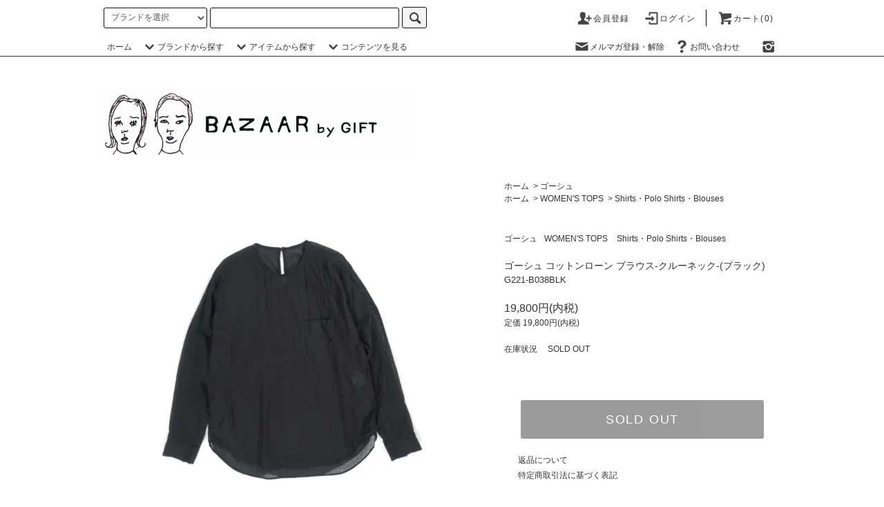

--- FILE ---
content_type: text/html; charset=EUC-JP
request_url: https://bazaar-web.shop-pro.jp/?pid=167479589
body_size: 26380
content:
<!DOCTYPE html PUBLIC "-//W3C//DTD XHTML 1.0 Transitional//EN" "http://www.w3.org/TR/xhtml1/DTD/xhtml1-transitional.dtd">
<html xmlns:og="http://ogp.me/ns#" xmlns:fb="http://www.facebook.com/2008/fbml" xmlns:mixi="http://mixi-platform.com/ns#" xmlns="http://www.w3.org/1999/xhtml" xml:lang="ja" lang="ja" dir="ltr">
<head>
<meta http-equiv="content-type" content="text/html; charset=euc-jp" />
<meta http-equiv="X-UA-Compatible" content="IE=edge,chrome=1" />
<title>ゴーシュ コットンローン ブラウス-クルーネック-(ブラック) - BAZAAR by GIFT/ YAECA・HERILL・Scye・TENNE HANDCRAFTED MODERN・ゴーシュ等の通販</title>
<meta name="Keywords" content="ゴーシュ コットンローン ブラウス-クルーネック-(ブラック),YAECA,HERILL,TENNE HANDCRAFTED MODERN,ゴーシュ,Scye,GIFT,BAZAAR,通販,仙台," />
<meta name="Description" content="BAZAAR by GIFT / YAECA・HERILL・TENNE HANDCRAFTED MODERN・ゴーシュ・Scye・などの通販" />
<meta name="Author" content="GIFT" />
<meta name="Copyright" content="Copyright GIFT" />
<meta http-equiv="content-style-type" content="text/css" />
<meta http-equiv="content-script-type" content="text/javascript" />
<link rel="stylesheet" href="https://bazaar-web.shop-pro.jp/css/framework/colormekit.css" type="text/css" />
<link rel="stylesheet" href="https://bazaar-web.shop-pro.jp/css/framework/colormekit-responsive.css" type="text/css" />
<link rel="stylesheet" href="https://img09.shop-pro.jp/PA01042/154/css/9/index.css?cmsp_timestamp=20220130174716" type="text/css" />
<link rel="stylesheet" href="https://img09.shop-pro.jp/PA01042/154/css/9/product.css?cmsp_timestamp=20220130174716" type="text/css" />

<link rel="alternate" type="application/rss+xml" title="rss" href="https://bazaar-web.shop-pro.jp/?mode=rss" />
<link rel="alternate" media="handheld" type="text/html" href="https://bazaar-web.shop-pro.jp/?prid=167479589" />
<script type="text/javascript" src="//ajax.googleapis.com/ajax/libs/jquery/1.11.0/jquery.min.js" ></script>
<meta property="og:title" content="ゴーシュ コットンローン ブラウス-クルーネック-(ブラック) - BAZAAR by GIFT/ YAECA・HERILL・Scye・TENNE HANDCRAFTED MODERN・ゴーシュ等の通販" />
<meta property="og:description" content="BAZAAR by GIFT / YAECA・HERILL・TENNE HANDCRAFTED MODERN・ゴーシュ・Scye・などの通販" />
<meta property="og:url" content="https://bazaar-web.shop-pro.jp?pid=167479589" />
<meta property="og:site_name" content="BAZAAR by GIFT/ YAECA・HERILL・Scye・TENNE HANDCRAFTED MODERN・ゴーシュ等の通販" />
<meta property="og:image" content="https://img09.shop-pro.jp/PA01042/154/product/167479589.jpg?cmsp_timestamp=20220401165552"/>
<script>
  (function(i,s,o,g,r,a,m){i['GoogleAnalyticsObject']=r;i[r]=i[r]||function(){
  (i[r].q=i[r].q||[]).push(arguments)},i[r].l=1*new Date();a=s.createElement(o),
  m=s.getElementsByTagName(o)[0];a.async=1;a.src=g;m.parentNode.insertBefore(a,m)
  })(window,document,'script','https://www.google-analytics.com/analytics.js','ga');

  ga('create', 'UA-88183718-1', 'auto');
  ga('send', 'pageview');

</script>
<script>
  var Colorme = {"page":"product","shop":{"account_id":"PA01042154","title":"BAZAAR by GIFT\/ YAECA\u30fbHERILL\u30fbScye\u30fbTENNE HANDCRAFTED MODERN\u30fb\u30b4\u30fc\u30b7\u30e5\u7b49\u306e\u901a\u8ca9"},"basket":{"total_price":0,"items":[]},"customer":{"id":null},"inventory_control":"product","product":{"shop_uid":"PA01042154","id":167479589,"name":"\u30b4\u30fc\u30b7\u30e5 \u30b3\u30c3\u30c8\u30f3\u30ed\u30fc\u30f3 \u30d6\u30e9\u30a6\u30b9-\u30af\u30eb\u30fc\u30cd\u30c3\u30af-(\u30d6\u30e9\u30c3\u30af)","model_number":"G221-B038BLK","stock_num":0,"sales_price":19800,"sales_price_including_tax":19800,"variants":[],"category":{"id_big":2165807,"id_small":0},"groups":[{"id":384321}],"members_price":19800,"members_price_including_tax":19800}};

  (function() {
    function insertScriptTags() {
      var scriptTagDetails = [{"src":"https:\/\/welcome-coupon.colorme.app\/js\/coupon.js?account_id=PA01042154","integrity":null}];
      var entry = document.getElementsByTagName('script')[0];

      scriptTagDetails.forEach(function(tagDetail) {
        var script = document.createElement('script');

        script.type = 'text/javascript';
        script.src = tagDetail.src;
        script.async = true;

        if( tagDetail.integrity ) {
          script.integrity = tagDetail.integrity;
          script.setAttribute('crossorigin', 'anonymous');
        }

        entry.parentNode.insertBefore(script, entry);
      })
    }

    window.addEventListener('load', insertScriptTags, false);
  })();
</script>
</head>
<body>
<meta name="colorme-acc-payload" content="?st=1&pt=10029&ut=167479589&at=PA01042154&v=20260124182328&re=&cn=9f3afe47f5f7189bf8728f5e07268a62" width="1" height="1" alt="" /><script>!function(){"use strict";Array.prototype.slice.call(document.getElementsByTagName("script")).filter((function(t){return t.src&&t.src.match(new RegExp("dist/acc-track.js$"))})).forEach((function(t){return document.body.removeChild(t)})),function t(c){var r=arguments.length>1&&void 0!==arguments[1]?arguments[1]:0;if(!(r>=c.length)){var e=document.createElement("script");e.onerror=function(){return t(c,r+1)},e.src="https://"+c[r]+"/dist/acc-track.js?rev=3",document.body.appendChild(e)}}(["acclog001.shop-pro.jp","acclog002.shop-pro.jp"])}();</script><script src="https://img.shop-pro.jp/tmpl_js/76/jquery.tile.js"></script>
<script src="https://img.shop-pro.jp/tmpl_js/76/jquery.skOuterClick.js"></script>
<script src="https://img.shop-pro.jp/tmpl_js/76/smoothscroll.js"></script>
<script src="https://img.shop-pro.jp/tmpl_js/76/utility.index.js"></script>

<div id="wrapper">
  <div id="header">
    <div class="header_top">
      <div class="header_top_inner container">
        <form action="https://bazaar-web.shop-pro.jp/" method="GET" class="search_form visible-desktop">
          <input type="hidden" name="mode" value="srh" /><input type="hidden" name="sort" value="n" />
          <select name="cid" class="search_select">
            <option value="">ブランドを選択</option>
                          <option value="327666,0">YAECA</option>
                          <option value="2857876,0">TENNE HANDCRAFTED MODERN</option>
                          <option value="2165807,0">ゴーシュ</option>
                          <option value="2923204,0">MANTERO 1902</option>
                          <option value="1679131,0">LIFiLL</option>
                          <option value="2246043,0">Scye / SCYE BASICS</option>
                          <option value="2561268,0">HERILL</option>
                          <option value="2851051,0">Gurank</option>
                          <option value="405698,0">NO CONTROL AIR / FIRMUM</option>
                          <option value="1648240,0">JOHA</option>
                          <option value="2165808,0">VICTORIA ATHLETICS</option>
                          <option value="2175219,0">MILITARY/DEADSTOCK</option>
                          <option value="1525705,0">DESIGNERS JEWELRY</option>
                          <option value="2539234,0">VINTAGE JEWELRY</option>
                          <option value="1462978,0">Touareg Silver</option>
                          <option value="2633796,0">Jacques Durand </option>
                          <option value="2410149,0">Mimi</option>
                          <option value="2482099,0">Relations de voyages</option>
                          <option value="1860363,0">BAICYCLON by Bagjack</option>
                          <option value="2847330,0">foot the coacher</option>
                          <option value="2827559,0">BEAUTIFUL SHOES</option>
                          <option value="2831887,0">Marbot</option>
                          <option value="2346736,0">NOVESTA</option>
                          <option value="744582,0">other items(woman)</option>
                          <option value="1400707,0">other items(man)</option>
                          <option value="290215,0">other clothing</option>
                          <option value="2969188,0">期間限定 Special Price</option>
                      </select>
          <input type="text" name="keyword" class="search_box" />
          <button class="btn_search btn btn-xs"><i class="icon-lg-b icon-search"></i></button>
        </form>
        <ul class="header_nav_headline inline visible-desktop">
          <!-- <li>
            <a href="https://bazaar-web.shop-pro.jp/?mode=myaccount"><i class="icon-lg-b icon-user"></i>会員登録・ログイン</a>
          </li> -->
                                                    <li>
                  <a href="https://bazaar-web.shop-pro.jp/customer/signup/new"><i class="icon-lg-b icon-adduser"></i>会員登録</a>
                </li>
                            <li>
                <a href="https://bazaar-web.shop-pro.jp/?mode=login&shop_back_url=https%3A%2F%2Fbazaar-web.shop-pro.jp%2F"><i class="icon-lg-b icon-login"></i>ログイン</a>
              </li>
                                <li class="headline_viewcart">
            <a href="https://bazaar-web.shop-pro.jp/cart/proxy/basket?shop_id=PA01042154&shop_domain=bazaar-web.shop-pro.jp"><i class="icon-lg-b icon-cart"></i>カート(0)</span></a>
          </li>
        </ul>
        <div class="header_nav_phone hidden-desktop">
          <span class="nav_btn_phone"><i class="icon-lg-b icon-list"></i>メニュー</span>
          <div class="header_nav_lst_phone">
            <ul class="unstyled">
              <li>
                <a href="./">ホーム</a>
              </li>
              <li>
                <a href="https://bazaar-web.shop-pro.jp/cart/proxy/basket?shop_id=PA01042154&shop_domain=bazaar-web.shop-pro.jp">カートを見る</a>
              </li>
               <!-- <li>
                <a href="https://bazaar-web.shop-pro.jp/?mode=myaccount">会員登録・ログイン</a>
              </li> -->
                                                                    <li>
                      <a href="https://bazaar-web.shop-pro.jp/customer/signup/new">会員登録</a>
                    </li>
                                    <li>
                    <a href="https://bazaar-web.shop-pro.jp/?mode=login&shop_back_url=https%3A%2F%2Fbazaar-web.shop-pro.jp%2F">ログイン</a>
                  </li>
                                                            <li>
                  <a href="https://bazaar-web.shop-pro.jp/customer/newsletter/subscriptions/new">メルマガ登録・解除</a>
                </li>
                                          <li>
                <a href="https://bazaar-web.shop-pro.jp/customer/inquiries/new">お問い合わせ</a>
              </li>
            </ul>
          </div>
        </div>
      </div>
    </div>
    <div class="header_mid hidden-phone">
      <div class="header_mid_inner container">
        <div class="header_nav_global">
          <ul class="header_nav_global_left inline">
            <li><a href="./">ホーム</a></li>
            <li class="header_nav_global_left_category">
              <a href="javascript:void(0)"><i class="icon-lg-b icon-chevron_down"></i>ブランドから探す</a>
              <div class="header_nav_global_box header_nav_global_box_catogory row">
                <p class="header_nav_global_box_heading col col-lg-3">BRAND SEARCH</p>
                <div class="header_nav_global_box_detail col col-lg-9 row">
                                                                                    
                                            <ul class="row header_nav_global_box_lists col col-lg-4 col-md-4 col-sm-6 col-xs-12 unstyled">
                                        <li>
                      <a href="https://bazaar-web.shop-pro.jp/?mode=cate&cbid=327666&csid=0&sort=n">
                        YAECA
                      </a>
                    </li>
                                                                                                  <li>
                      <a href="https://bazaar-web.shop-pro.jp/?mode=cate&cbid=2857876&csid=0&sort=n">
                        TENNE HANDCRAFTED MODERN
                      </a>
                    </li>
                                                                                                  <li>
                      <a href="https://bazaar-web.shop-pro.jp/?mode=cate&cbid=2165807&csid=0&sort=n">
                        ゴーシュ
                      </a>
                    </li>
                                                                                                  <li>
                      <a href="https://bazaar-web.shop-pro.jp/?mode=cate&cbid=2923204&csid=0&sort=n">
                        MANTERO 1902
                      </a>
                    </li>
                                                                                                  <li>
                      <a href="https://bazaar-web.shop-pro.jp/?mode=cate&cbid=1679131&csid=0&sort=n">
                        LIFiLL
                      </a>
                    </li>
                                                                                                  <li>
                      <a href="https://bazaar-web.shop-pro.jp/?mode=cate&cbid=2246043&csid=0&sort=n">
                        Scye / SCYE BASICS
                      </a>
                    </li>
                                                                                                  <li>
                      <a href="https://bazaar-web.shop-pro.jp/?mode=cate&cbid=2561268&csid=0&sort=n">
                        HERILL
                      </a>
                    </li>
                                                                                                  <li>
                      <a href="https://bazaar-web.shop-pro.jp/?mode=cate&cbid=2851051&csid=0&sort=n">
                        Gurank
                      </a>
                    </li>
                                                                                                  <li>
                      <a href="https://bazaar-web.shop-pro.jp/?mode=cate&cbid=405698&csid=0&sort=n">
                        NO CONTROL AIR / FIRMUM
                      </a>
                    </li>
                                          </ul>
                      <ul class="row header_nav_global_box_lists col col-lg-4 col-md-4 col-sm-6 col-xs-12 unstyled">
                                                                                                  <li>
                      <a href="https://bazaar-web.shop-pro.jp/?mode=cate&cbid=1648240&csid=0&sort=n">
                        JOHA
                      </a>
                    </li>
                                                                                                  <li>
                      <a href="https://bazaar-web.shop-pro.jp/?mode=cate&cbid=2165808&csid=0&sort=n">
                        VICTORIA ATHLETICS
                      </a>
                    </li>
                                                                                                  <li>
                      <a href="https://bazaar-web.shop-pro.jp/?mode=cate&cbid=2175219&csid=0&sort=n">
                        MILITARY/DEADSTOCK
                      </a>
                    </li>
                                                                                                  <li>
                      <a href="https://bazaar-web.shop-pro.jp/?mode=cate&cbid=1525705&csid=0&sort=n">
                        DESIGNERS JEWELRY
                      </a>
                    </li>
                                                                                                  <li>
                      <a href="https://bazaar-web.shop-pro.jp/?mode=cate&cbid=2539234&csid=0&sort=n">
                        VINTAGE JEWELRY
                      </a>
                    </li>
                                                                                                  <li>
                      <a href="https://bazaar-web.shop-pro.jp/?mode=cate&cbid=1462978&csid=0&sort=n">
                        Touareg Silver
                      </a>
                    </li>
                                                                                                  <li>
                      <a href="https://bazaar-web.shop-pro.jp/?mode=cate&cbid=2633796&csid=0&sort=n">
                        Jacques Durand 
                      </a>
                    </li>
                                                                                                  <li>
                      <a href="https://bazaar-web.shop-pro.jp/?mode=cate&cbid=2410149&csid=0&sort=n">
                        Mimi
                      </a>
                    </li>
                                                                                                  <li>
                      <a href="https://bazaar-web.shop-pro.jp/?mode=cate&cbid=2482099&csid=0&sort=n">
                        Relations de voyages
                      </a>
                    </li>
                                          </ul>
                      <ul class="row header_nav_global_box_lists col col-lg-4 col-md-4 col-sm-6 col-xs-12 unstyled">
                                                                                                  <li>
                      <a href="https://bazaar-web.shop-pro.jp/?mode=cate&cbid=1860363&csid=0&sort=n">
                        BAICYCLON by Bagjack
                      </a>
                    </li>
                                                                                                  <li>
                      <a href="https://bazaar-web.shop-pro.jp/?mode=cate&cbid=2847330&csid=0&sort=n">
                        foot the coacher
                      </a>
                    </li>
                                                                                                  <li>
                      <a href="https://bazaar-web.shop-pro.jp/?mode=cate&cbid=2827559&csid=0&sort=n">
                        BEAUTIFUL SHOES
                      </a>
                    </li>
                                                                                                  <li>
                      <a href="https://bazaar-web.shop-pro.jp/?mode=cate&cbid=2831887&csid=0&sort=n">
                        Marbot
                      </a>
                    </li>
                                                                                                  <li>
                      <a href="https://bazaar-web.shop-pro.jp/?mode=cate&cbid=2346736&csid=0&sort=n">
                        NOVESTA
                      </a>
                    </li>
                                                                                                  <li>
                      <a href="https://bazaar-web.shop-pro.jp/?mode=cate&cbid=744582&csid=0&sort=n">
                        other items(woman)
                      </a>
                    </li>
                                                                                                  <li>
                      <a href="https://bazaar-web.shop-pro.jp/?mode=cate&cbid=1400707&csid=0&sort=n">
                        other items(man)
                      </a>
                    </li>
                                                                                                  <li>
                      <a href="https://bazaar-web.shop-pro.jp/?mode=cate&cbid=290215&csid=0&sort=n">
                        other clothing
                      </a>
                    </li>
                                                                                                  <li>
                      <a href="https://bazaar-web.shop-pro.jp/?mode=cate&cbid=2969188&csid=0&sort=n">
                        期間限定 Special Price
                      </a>
                    </li>
                                                              </ul>
                                                      </div>
              </div>
            </li>
                                          <li class="header_nav_global_left_group">
                  <a href="javascript:void(0)"><i class="icon-lg-b icon-chevron_down"></i>アイテムから探す</a>
                  <div class="header_nav_global_box header_nav_global_box_group row">
                    <p class="header_nav_global_box_heading col col-lg-3">ITEM SEARCH</p>
                    <div class="header_nav_global_box_detail col col-lg-9 row">
                                          
                                          <ul class="row header_nav_global_box_lists col col-lg-4 col-md-4 col-sm-6 col-xs-12 unstyled">
                            <li>
                <a href="https://bazaar-web.shop-pro.jp/?mode=grp&gid=368474&sort=n">
                  MEN'S TOPS
                </a>
              </li>
                                                                    <li>
                <a href="https://bazaar-web.shop-pro.jp/?mode=grp&gid=384331&sort=n">
                  MEN'S BOTTOMS
                </a>
              </li>
                                                                    <li>
                <a href="https://bazaar-web.shop-pro.jp/?mode=grp&gid=384332&sort=n">
                  MEN'S ACCESSORIES
                </a>
              </li>
                                                                    <li>
                <a href="https://bazaar-web.shop-pro.jp/?mode=grp&gid=384334&sort=n">
                  MEN'S SHOES
                </a>
              </li>
                                    </ul>
                      <ul class="row header_nav_global_box_lists col col-lg-4 col-md-4 col-sm-6 col-xs-12 unstyled">
                                                                    <li>
                <a href="https://bazaar-web.shop-pro.jp/?mode=grp&gid=392001&sort=n">
                  <strong><span style="color:#FF9900">MEN'S SALE ITEMS</span></strong>
                </a>
              </li>
                                                                    <li>
                <a href="https://bazaar-web.shop-pro.jp/?mode=grp&gid=368475&sort=n">
                  WOMEN'S TOPS
                </a>
              </li>
                                                                    <li>
                <a href="https://bazaar-web.shop-pro.jp/?mode=grp&gid=384326&sort=n">
                  WOMEN'S BOTTOMS
                </a>
              </li>
                                                                    <li>
                <a href="https://bazaar-web.shop-pro.jp/?mode=grp&gid=384327&sort=n">
                  WOMEN'S ACCESSORIES
                </a>
              </li>
                                    </ul>
                      <ul class="row header_nav_global_box_lists col col-lg-4 col-md-4 col-sm-6 col-xs-12 unstyled">
                                                                    <li>
                <a href="https://bazaar-web.shop-pro.jp/?mode=grp&gid=384329&sort=n">
                  WOMEN'S SHOES
                </a>
              </li>
                                                                    <li>
                <a href="https://bazaar-web.shop-pro.jp/?mode=grp&gid=391997&sort=n">
                  <strong><span style="color:#FF9900">WOMEN'S SALE ITEMS</span></strong>
                </a>
              </li>
                                                                    <li>
                <a href="https://bazaar-web.shop-pro.jp/?mode=grp&gid=474776&sort=n">
                  CD・DVD・書籍
                </a>
              </li>
                                                  </ul>
                    </div>
                  </div>
                </li>
                                                    <li class="header_nav_global_left_contents">
                <a href="javascript:void(0)"><i class="icon-lg-b icon-chevron_down"></i>コンテンツを見る</a>
                <div class="header_nav_global_box header_nav_global_box_contents row">
                  <p class="header_nav_global_box_heading col col-lg-3">CONTENTS</p>
                  <div class="header_nav_global_box_detail col col-lg-9 row">
                                          <ul class="col col-lg-12 row unstyled">                        <li>
                          <a href="https://bazaar-web.shop-pro.jp/?mode=f1">
                            ACCESS / アクセス
                          </a>
                        </li>
                                                                                        <li>
                          <a href="https://bazaar-web.shop-pro.jp/?mode=f2">
                            ご注文・お支払方法について
                          </a>
                        </li>
                      </ul>                                      </div>
                </div>
              </li>
                      </ul>
          <ul class="header_nav_global_right inline">
            <li class="visible-desktop"><a href="https://bazaar-web.shop-pro.jp/customer/newsletter/subscriptions/new"><i class="icon-lg-b icon-mail"></i>メルマガ登録・解除</a></li>                        <li class="visible-desktop"><a href="https://bazaar-web.shop-pro.jp/customer/inquiries/new"><i class="icon-lg-b icon-help"></i>お問い合わせ</a></li>
            <li>



                                                            <ul class="header_nav_global_social inline">
                  <!-- <li><a href=""><i class="icon-lg-b icon-c_twitter"></i></a></li>
                  <li><a href=""><i class="icon-lg-b icon-c_facebook"></i></a></li>
                  <li><a href=""><i class="icon-lg-b icon-c_google"></i></a></li>
                  <li><a href=""><i class="icon-lg-b icon-c_pinterest"></i></a></li> -->
								　<li><a href="https://www.instagram.com/gift.official/?hl=ja"><i class="icon-lg-b icon-instagram"></i></a></li>
                </ul>
            


            </li>
          </ul>
        </div>
      </div>
    </div>
    <div class="header_btm container clearfix">
              <h1 class="header_logo"><a href="./"><img src="https://img09.shop-pro.jp/PA01042/154/PA01042154.gif?cmsp_timestamp=20260109183603" alt="BAZAAR by GIFT/ YAECA・HERILL・Scye・TENNE HANDCRAFTED MODERN・ゴーシュ等の通販" /></a></h1>
      


                                    
      


                                    <ul class="header_nav_global_social inline visible-phone">
             <!-- <li><a href=""><i class="icon-lg-b icon-c_twitter"></i></a></li>
            <li><a href=""><i class="icon-lg-b icon-c_facebook"></i></a></li>
            <li><a href=""><i class="icon-lg-b icon-c_google"></i></a></li>
            <li><a href=""><i class="icon-lg-b icon-c_pinterest"></i></a></li> -->
						<li><a href="https://www.instagram.com/gift.official/?hl=ja"><i class="icon-lg-b icon-instagram"></i></a></li>
          </ul>
      


          </div>
  </div>
  <div class="main row">
    <div id="contents" class="contents contents_detail col col-md-9 col-sm-12">
      <script src="https://img.shop-pro.jp/tmpl_js/76/utility.product.js"></script>

<div id="product" class="product">
      <form name="product_form" method="post" action="https://bazaar-web.shop-pro.jp/cart/proxy/basket/items/add">
      <div class="product_area clearfix">
        <div class="product_area_left col col-md-7 col-sm-12">
          
          <div class="container-section product_img col col-md-12 col-lg-12">
            <div class="product_img_main">
                              <img src="https://img09.shop-pro.jp/PA01042/154/product/167479589.jpg?cmsp_timestamp=20220401165552" class="product_img_main_img" alt="" />
                          </div>
                          <div class="product_img_thumb">
                <ul class="row">
                                      <li class="col col-lg-2">
                      <img src="https://img09.shop-pro.jp/PA01042/154/product/167479589.jpg?cmsp_timestamp=20220401165552" class="product_img_thumb_img" />
                    </li>
                                                                              <li class="col col-lg-2">
                        <img src="https://img09.shop-pro.jp/PA01042/154/product/167479589_o1.jpg?cmsp_timestamp=20220401165552" class="product_img_thumb_img" />
                      </li>
                                                                                <li class="col col-lg-2">
                        <img src="https://img09.shop-pro.jp/PA01042/154/product/167479589_o2.jpg?cmsp_timestamp=20220401165552" class="product_img_thumb_img" />
                      </li>
                                                                                <li class="col col-lg-2">
                        <img src="https://img09.shop-pro.jp/PA01042/154/product/167479589_o3.jpg?cmsp_timestamp=20220401165552" class="product_img_thumb_img" />
                      </li>
                                                                                <li class="col col-lg-2">
                        <img src="https://img09.shop-pro.jp/PA01042/154/product/167479589_o4.jpg?cmsp_timestamp=20220401165552" class="product_img_thumb_img" />
                      </li>
                                                                                                                                                                                                                                                                                                                                                                                                                                                                                                                                                                                                                                                                                                                                                                                                                                                                                                                                                                                                                                                                                                                                                                                                                                                                                                                                                                                                                                                                                                                                                                                                                                                                                                                                                                                                                                    </ul>
              </div>
                      </div>
          
          
                    
        </div>
        <div class="product_area_right col col-md-5 col-sm-12">
          
          <ul class="pankuzu_lists inline container">
            <li class="pankuzu_list"><a href="./">ホーム</a></li>
                          <li class="pankuzu_list">&nbsp;&gt;&nbsp;<a href="?mode=cate&cbid=2165807&csid=0&sort=n">ゴーシュ</a></li>
                                  </ul>
                      <ul class="pankuzu_lists inline container">
              <li class="pankuzu_list"><a href="./">ホーム</a></li>
                                                              <li class="pankuzu_list">&nbsp;&gt;&nbsp;<a href="https://bazaar-web.shop-pro.jp/?mode=grp&gid=368475&sort=n">WOMEN'S TOPS</a></li>
                                                              <li class="pankuzu_list">&nbsp;&gt;&nbsp;<a href="https://bazaar-web.shop-pro.jp/?mode=grp&gid=384321&sort=n">Shirts・Polo Shirts・Blouses</a></li>
                          </ul>
                    

          <div id="product_detail_area" class="product_detail_area">
            
            <ul class="inline unstyled product_belong_lists">
                              <li class="product_belong_list">
                  <a href="?mode=cate&cbid=2165807&csid=0&sort=n" class="product_belong_list_link">ゴーシュ</a>
                </li>
                                                                                  <li class="product_belong_list">
                      <a href="https://bazaar-web.shop-pro.jp/?mode=grp&gid=368475&sort=n" class="product_belong_list_link">WOMEN'S TOPS</a>
                    </li>
                                      <li class="product_belong_list">
                      <a href="https://bazaar-web.shop-pro.jp/?mode=grp&gid=384321&sort=n" class="product_belong_list_link">Shirts・Polo Shirts・Blouses</a>
                    </li>
                                                            </ul>
            

            
            <h2 class="product_name">ゴーシュ コットンローン ブラウス-クルーネック-(ブラック)</h2>
            

            
                          <p class="product_model">G221-B038BLK</p>
                        

            
            <p class="product_price_area">
                              <span class="product_price">19,800円(内税)</span>
                          </p>
                                      <p class="product_price_establish">定価&nbsp;19,800円(内税)</p>
                                      <p class="product_stock_str">在庫状況&nbsp;　SOLD OUT</p>
                        
          </div>

          <div class="product_cart_area">
            
                        
            
            <div class="product_cart_order row">
                              <div class="col col-lg-12">
                                      <button class="btn btn-block btn-soldout" type="button" disabled="disabled">SOLD OUT</button>
                                  </div>
                            <p class="stock_error hide"></p>
            </div>
            
            <ul class="product_related_lists unstyled">
                            <li class="product_related_list"><a href="https://bazaar-web.shop-pro.jp/?mode=sk#cancel">返品について</a></li>
              <li class="product_related_list"><a href="https://bazaar-web.shop-pro.jp/?mode=sk#info">特定商取引法に基づく表記</a></li>
            </ul>
          </div>

          
           <!-- <ul class="product_social_lists unstyled">
            <li>
              <div class="line-it-button" data-lang="ja" data-type="share-a" data-ver="3"
                         data-color="default" data-size="small" data-count="false" style="display: none;"></div>
                       <script src="https://www.line-website.com/social-plugins/js/thirdparty/loader.min.js" async="async" defer="defer"></script>
              
              <a href="https://twitter.com/share" class="twitter-share-button" data-url="https://bazaar-web.shop-pro.jp/?pid=167479589" data-text="" data-lang="ja" >ツイート</a>
<script charset="utf-8">!function(d,s,id){var js,fjs=d.getElementsByTagName(s)[0],p=/^http:/.test(d.location)?'http':'https';if(!d.getElementById(id)){js=d.createElement(s);js.id=id;js.src=p+'://platform.twitter.com/widgets.js';fjs.parentNode.insertBefore(js,fjs);}}(document, 'script', 'twitter-wjs');</script>
            </li>
          </ul> -->
          

          
                    <ul class="product_related_lists unstyled">
            <li class="product_related_list">
              <a href="mailto:?subject=%E3%80%90BAZAAR%20by%20GIFT%2F%20YAECA%E3%83%BBHERILL%E3%83%BBScye%E3%83%BBTENNE%20HANDCRAFTED%20MODERN%E3%83%BB%E3%82%B4%E3%83%BC%E3%82%B7%E3%83%A5%E7%AD%89%E3%81%AE%E9%80%9A%E8%B2%A9%E3%80%91%E3%81%AE%E3%80%8C%E3%82%B4%E3%83%BC%E3%82%B7%E3%83%A5%20%E3%82%B3%E3%83%83%E3%83%88%E3%83%B3%E3%83%AD%E3%83%BC%E3%83%B3%20%E3%83%96%E3%83%A9%E3%82%A6%E3%82%B9-%E3%82%AF%E3%83%AB%E3%83%BC%E3%83%8D%E3%83%83%E3%82%AF-%28%E3%83%96%E3%83%A9%E3%83%83%E3%82%AF%29%E3%80%8D%E3%81%8C%E3%81%8A%E3%81%99%E3%81%99%E3%82%81%E3%81%A7%E3%81%99%EF%BC%81&body=%0D%0A%0D%0A%E2%96%A0%E5%95%86%E5%93%81%E3%80%8C%E3%82%B4%E3%83%BC%E3%82%B7%E3%83%A5%20%E3%82%B3%E3%83%83%E3%83%88%E3%83%B3%E3%83%AD%E3%83%BC%E3%83%B3%20%E3%83%96%E3%83%A9%E3%82%A6%E3%82%B9-%E3%82%AF%E3%83%AB%E3%83%BC%E3%83%8D%E3%83%83%E3%82%AF-%28%E3%83%96%E3%83%A9%E3%83%83%E3%82%AF%29%E3%80%8D%E3%81%AEURL%0D%0Ahttps%3A%2F%2Fbazaar-web.shop-pro.jp%2F%3Fpid%3D167479589%0D%0A%0D%0A%E2%96%A0%E3%82%B7%E3%83%A7%E3%83%83%E3%83%97%E3%81%AEURL%0Ahttps%3A%2F%2Fbazaar-web.shop-pro.jp%2F"><i class="icon-lg-b icon-chevron_left"></i>この商品を友達に教える</a>
            </li>
            <li class="product_related_list">
              <a href="https://bazaar-web.shop-pro.jp/customer/products/167479589/inquiries/new"><i class="icon-lg-b icon-chevron_left"></i>この商品について問い合わせる</a>
            </li>
            <li class="product_related_list">
              <a href="https://bazaar-web.shop-pro.jp/?mode=cate&cbid=2165807&csid=0&sort=n"><i class="icon-lg-b icon-chevron_left"></i>買い物を続ける</a>
            </li>
          </ul>
          

        </div>
      </div>
      <div class="row">



                                                                          <ul class="product_tabs row">
            <li id="product_panel_explain" class="product_tab active col col-lg-6">
              <a href="#">商品説明</a>
            </li>
            <li id="product_panel_image" class="product_tab col col-lg-6">
              <a href="#">拡大商品画像一覧</a>
            </li>
                      </ul>
          <div class="product_panels">
              <div class="product_panel_explain product_panel active">
                
                                  <div class="product_explain">
                    ふっくらと柔らかいコットン生地で制作したクルーネックの長袖ブラウス。<br />
毎シーズン少しずつ生地は変わりますが、薄手の生地で仕立てたアイテムは、とても軽やかな着心地と少しの透け感が大人っぽく、とても人気のあるシリーズです。<br />
こちらのクルーネックの長袖シャツは定番の形で、みんな大好きな一枚。<br />
Tシャツ代わりにさらっと着れる使い勝手の良さが魅力です。<br />
<br />
【シルエット・デザイン・ディティール】<br />
身幅と肩に程よくゆとりを持たせたコーディネートのバランスを取りやすいサイズ感です。<br />
首周りがきれいに見えるクルーネック、左胸にポケット、後ろ首元にはボタンがデザインされており、袖は一つボタンのカフス仕様です。<br />
カフスは狭めなので、袖をまくってももたつきが少ないのもポイント。<br />
<br />
【生地・素材】<br />
程よく細い番手単糸で織り上げた平織生地です。<br />
単糸で織っているのでふっくら柔らかく、とても軽やかな着心地に仕上がっています。<br />
少しある透け感が大人っぽくとても上品です。<br />
<br />
コットン100％<br />
<br />
※素材・生地の特性上、織りムラ・織りキズ・ネップがある場合がございます。<br />
<br />
【サイズ】<br />
サイズ2(ワンサイズ/フリーサイズ)：着丈約64cm　身幅約52cm　肩幅約44cm　袖丈約54cm<br />
<br />
※製品洗い加工を施しているためサイズに若干の誤差がある場合がございます。<br />

                  </div>
                                
              </div>
              <div class="product_panel_image product_panel">
                
                                  <div class="product_img_sub">
                    <ul class="row">
                                              <li class="col col-lg-12">
                          <img src="https://img09.shop-pro.jp/PA01042/154/product/167479589.jpg?cmsp_timestamp=20220401165552" class="product_img_sub_img" />
                        </li>
                                                                                              <li class="col col-lg-12">
                            <img src="https://img09.shop-pro.jp/PA01042/154/product/167479589_o1.jpg?cmsp_timestamp=20220401165552" class="product_img_sub_img" />
                          </li>
                                                                                                <li class="col col-lg-12">
                            <img src="https://img09.shop-pro.jp/PA01042/154/product/167479589_o2.jpg?cmsp_timestamp=20220401165552" class="product_img_sub_img" />
                          </li>
                                                                                                <li class="col col-lg-12">
                            <img src="https://img09.shop-pro.jp/PA01042/154/product/167479589_o3.jpg?cmsp_timestamp=20220401165552" class="product_img_sub_img" />
                          </li>
                                                                                                <li class="col col-lg-12">
                            <img src="https://img09.shop-pro.jp/PA01042/154/product/167479589_o4.jpg?cmsp_timestamp=20220401165552" class="product_img_sub_img" />
                          </li>
                                                                                                                                                                                                                                                                                                                                                                                                                                                                                                                                                                                                                                                                                                                                                                                                                                                                                                                                                                                                                                                                                                                                                                                                                                                                                                                                                                                                                                                                                                                                                                                                                                                                                                                                                                                                                                                                                                                                                                                                                                                                                                                                                                                                                        </ul>
                    <div class="container">
                      <a href="#product_detail_area" class="btn btn-lg btn-addcart btn_pis_width">
                        <i class="icon-lg-w icon-cart"></i><span>この商品を購入する</span>
                      </a>
                    </div>
                  </div>
                                
              </div>
                        </div>
                


        
                

      </div>
      <input type="hidden" name="user_hash" value="d826626837a37eeb3aa1a1991a1aa076"><input type="hidden" name="members_hash" value="d826626837a37eeb3aa1a1991a1aa076"><input type="hidden" name="shop_id" value="PA01042154"><input type="hidden" name="product_id" value="167479589"><input type="hidden" name="members_id" value=""><input type="hidden" name="back_url" value="https://bazaar-web.shop-pro.jp/?pid=167479589"><input type="hidden" name="reference_token" value="48daa74ddb3e4f48956ce63fb3b6087f"><input type="hidden" name="shop_domain" value="bazaar-web.shop-pro.jp">
    </form>
  </div>

    </div>
    <div id="side" class="side col col-md-3 col-sm-12 hidden-phone">
          </div>
    <div id="side" class="side col col-lg-3 col-sm-12 visible-phone">
      
                        <div class="side_category">
            <h3 class="heading side_category_heading">ブランドから探す</h3>
            <ul class="lists side_category_lists unstyled">
                              <li class="list side_category_list">
                  <a href="https://bazaar-web.shop-pro.jp/?mode=cate&cbid=327666&csid=0&sort=n" class="list_link show">
                    
                    <span class="list_link_name">YAECA</span>
                  </a>
                                                            <ul class="lists side_subcategory_lists unstyled">
                        <li class="list side_subcategory_list visible-phone">
                          <a href="https://bazaar-web.shop-pro.jp/?mode=cate&cbid=327666&csid=0&sort=n" class="list_link show">
                            
                            <span class="list_link_name">全てのYAECA</span>
                          </a>
                        </li>
                                        <li class="list side_subcategory_list">
                      <a href="https://bazaar-web.shop-pro.jp/?mode=cate&cbid=327666&csid=1&sort=n" class="list_link show">
                        
                        <span class="list_link_name">WOMEN ・ UNISEX</span>
                      </a>
                    </li>
                                                                              <li class="list side_subcategory_list">
                      <a href="https://bazaar-web.shop-pro.jp/?mode=cate&cbid=327666&csid=2&sort=n" class="list_link show">
                        
                        <span class="list_link_name">MEN</span>
                      </a>
                    </li>
                    </ul>                                  </li>
                              <li class="list side_category_list">
                  <a href="https://bazaar-web.shop-pro.jp/?mode=cate&cbid=2857876&csid=0&sort=n" class="list_link show">
                    
                    <span class="list_link_name">TENNE HANDCRAFTED MODERN</span>
                  </a>
                                  </li>
                              <li class="list side_category_list">
                  <a href="https://bazaar-web.shop-pro.jp/?mode=cate&cbid=2165807&csid=0&sort=n" class="list_link show">
                    
                    <span class="list_link_name">ゴーシュ</span>
                  </a>
                                  </li>
                              <li class="list side_category_list">
                  <a href="https://bazaar-web.shop-pro.jp/?mode=cate&cbid=2923204&csid=0&sort=n" class="list_link show">
                    
                    <span class="list_link_name">MANTERO 1902</span>
                  </a>
                                  </li>
                              <li class="list side_category_list">
                  <a href="https://bazaar-web.shop-pro.jp/?mode=cate&cbid=1679131&csid=0&sort=n" class="list_link show">
                    
                    <span class="list_link_name">LIFiLL</span>
                  </a>
                                  </li>
                              <li class="list side_category_list">
                  <a href="https://bazaar-web.shop-pro.jp/?mode=cate&cbid=2246043&csid=0&sort=n" class="list_link show">
                    
                    <span class="list_link_name">Scye / SCYE BASICS</span>
                  </a>
                                                            <ul class="lists side_subcategory_lists unstyled">
                        <li class="list side_subcategory_list visible-phone">
                          <a href="https://bazaar-web.shop-pro.jp/?mode=cate&cbid=2246043&csid=0&sort=n" class="list_link show">
                            
                            <span class="list_link_name">全てのScye / SCYE BASICS</span>
                          </a>
                        </li>
                                        <li class="list side_subcategory_list">
                      <a href="https://bazaar-web.shop-pro.jp/?mode=cate&cbid=2246043&csid=1&sort=n" class="list_link show">
                        
                        <span class="list_link_name">WOMEN</span>
                      </a>
                    </li>
                                                                              <li class="list side_subcategory_list">
                      <a href="https://bazaar-web.shop-pro.jp/?mode=cate&cbid=2246043&csid=2&sort=n" class="list_link show">
                        
                        <span class="list_link_name">MEN・UNISEX</span>
                      </a>
                    </li>
                    </ul>                                  </li>
                              <li class="list side_category_list">
                  <a href="https://bazaar-web.shop-pro.jp/?mode=cate&cbid=2561268&csid=0&sort=n" class="list_link show">
                    
                    <span class="list_link_name">HERILL</span>
                  </a>
                                  </li>
                              <li class="list side_category_list">
                  <a href="https://bazaar-web.shop-pro.jp/?mode=cate&cbid=2851051&csid=0&sort=n" class="list_link show">
                    
                    <span class="list_link_name">Gurank</span>
                  </a>
                                  </li>
                              <li class="list side_category_list">
                  <a href="https://bazaar-web.shop-pro.jp/?mode=cate&cbid=405698&csid=0&sort=n" class="list_link show">
                    
                    <span class="list_link_name">NO CONTROL AIR / FIRMUM</span>
                  </a>
                                  </li>
                              <li class="list side_category_list">
                  <a href="https://bazaar-web.shop-pro.jp/?mode=cate&cbid=1648240&csid=0&sort=n" class="list_link show">
                    
                    <span class="list_link_name">JOHA</span>
                  </a>
                                                            <ul class="lists side_subcategory_lists unstyled">
                        <li class="list side_subcategory_list visible-phone">
                          <a href="https://bazaar-web.shop-pro.jp/?mode=cate&cbid=1648240&csid=0&sort=n" class="list_link show">
                            
                            <span class="list_link_name">全てのJOHA</span>
                          </a>
                        </li>
                                        <li class="list side_subcategory_list">
                      <a href="https://bazaar-web.shop-pro.jp/?mode=cate&cbid=1648240&csid=1&sort=n" class="list_link show">
                        
                        <span class="list_link_name">MEN</span>
                      </a>
                    </li>
                                                                              <li class="list side_subcategory_list">
                      <a href="https://bazaar-web.shop-pro.jp/?mode=cate&cbid=1648240&csid=2&sort=n" class="list_link show">
                        
                        <span class="list_link_name">WOMEN・UNISEX</span>
                      </a>
                    </li>
                                                                              <li class="list side_subcategory_list">
                      <a href="https://bazaar-web.shop-pro.jp/?mode=cate&cbid=1648240&csid=3&sort=n" class="list_link show">
                        
                        <span class="list_link_name">SOCKS</span>
                      </a>
                    </li>
                    </ul>                                  </li>
                              <li class="list side_category_list">
                  <a href="https://bazaar-web.shop-pro.jp/?mode=cate&cbid=2165808&csid=0&sort=n" class="list_link show">
                    
                    <span class="list_link_name">VICTORIA ATHLETICS</span>
                  </a>
                                  </li>
                              <li class="list side_category_list">
                  <a href="https://bazaar-web.shop-pro.jp/?mode=cate&cbid=2175219&csid=0&sort=n" class="list_link show">
                    
                    <span class="list_link_name">MILITARY/DEADSTOCK</span>
                  </a>
                                  </li>
                              <li class="list side_category_list">
                  <a href="https://bazaar-web.shop-pro.jp/?mode=cate&cbid=1525705&csid=0&sort=n" class="list_link show">
                    
                    <span class="list_link_name">DESIGNERS JEWELRY</span>
                  </a>
                                  </li>
                              <li class="list side_category_list">
                  <a href="https://bazaar-web.shop-pro.jp/?mode=cate&cbid=2539234&csid=0&sort=n" class="list_link show">
                    
                    <span class="list_link_name">VINTAGE JEWELRY</span>
                  </a>
                                  </li>
                              <li class="list side_category_list">
                  <a href="https://bazaar-web.shop-pro.jp/?mode=cate&cbid=1462978&csid=0&sort=n" class="list_link show">
                    
                    <span class="list_link_name">Touareg Silver</span>
                  </a>
                                  </li>
                              <li class="list side_category_list">
                  <a href="https://bazaar-web.shop-pro.jp/?mode=cate&cbid=2633796&csid=0&sort=n" class="list_link show">
                    
                    <span class="list_link_name">Jacques Durand </span>
                  </a>
                                  </li>
                              <li class="list side_category_list">
                  <a href="https://bazaar-web.shop-pro.jp/?mode=cate&cbid=2410149&csid=0&sort=n" class="list_link show">
                    
                    <span class="list_link_name">Mimi</span>
                  </a>
                                  </li>
                              <li class="list side_category_list">
                  <a href="https://bazaar-web.shop-pro.jp/?mode=cate&cbid=2482099&csid=0&sort=n" class="list_link show">
                    
                    <span class="list_link_name">Relations de voyages</span>
                  </a>
                                  </li>
                              <li class="list side_category_list">
                  <a href="https://bazaar-web.shop-pro.jp/?mode=cate&cbid=1860363&csid=0&sort=n" class="list_link show">
                    
                    <span class="list_link_name">BAICYCLON by Bagjack</span>
                  </a>
                                  </li>
                              <li class="list side_category_list">
                  <a href="https://bazaar-web.shop-pro.jp/?mode=cate&cbid=2847330&csid=0&sort=n" class="list_link show">
                    
                    <span class="list_link_name">foot the coacher</span>
                  </a>
                                  </li>
                              <li class="list side_category_list">
                  <a href="https://bazaar-web.shop-pro.jp/?mode=cate&cbid=2827559&csid=0&sort=n" class="list_link show">
                    
                    <span class="list_link_name">BEAUTIFUL SHOES</span>
                  </a>
                                  </li>
                              <li class="list side_category_list">
                  <a href="https://bazaar-web.shop-pro.jp/?mode=cate&cbid=2831887&csid=0&sort=n" class="list_link show">
                    
                    <span class="list_link_name">Marbot</span>
                  </a>
                                  </li>
                              <li class="list side_category_list">
                  <a href="https://bazaar-web.shop-pro.jp/?mode=cate&cbid=2346736&csid=0&sort=n" class="list_link show">
                    
                    <span class="list_link_name">NOVESTA</span>
                  </a>
                                  </li>
                              <li class="list side_category_list">
                  <a href="https://bazaar-web.shop-pro.jp/?mode=cate&cbid=744582&csid=0&sort=n" class="list_link show">
                    
                    <span class="list_link_name">other items(woman)</span>
                  </a>
                                  </li>
                              <li class="list side_category_list">
                  <a href="https://bazaar-web.shop-pro.jp/?mode=cate&cbid=1400707&csid=0&sort=n" class="list_link show">
                    
                    <span class="list_link_name">other items(man)</span>
                  </a>
                                  </li>
                              <li class="list side_category_list">
                  <a href="https://bazaar-web.shop-pro.jp/?mode=cate&cbid=290215&csid=0&sort=n" class="list_link show">
                    
                    <span class="list_link_name">other clothing</span>
                  </a>
                                                            <ul class="lists side_subcategory_lists unstyled">
                        <li class="list side_subcategory_list visible-phone">
                          <a href="https://bazaar-web.shop-pro.jp/?mode=cate&cbid=290215&csid=0&sort=n" class="list_link show">
                            
                            <span class="list_link_name">全てのother clothing</span>
                          </a>
                        </li>
                                        <li class="list side_subcategory_list">
                      <a href="https://bazaar-web.shop-pro.jp/?mode=cate&cbid=290215&csid=1&sort=n" class="list_link show">
                        
                        <span class="list_link_name">men</span>
                      </a>
                    </li>
                                                                              <li class="list side_subcategory_list">
                      <a href="https://bazaar-web.shop-pro.jp/?mode=cate&cbid=290215&csid=2&sort=n" class="list_link show">
                        
                        <span class="list_link_name">women</span>
                      </a>
                    </li>
                    </ul>                                  </li>
                              <li class="list side_category_list">
                  <a href="https://bazaar-web.shop-pro.jp/?mode=cate&cbid=2969188&csid=0&sort=n" class="list_link show">
                    
                    <span class="list_link_name">期間限定 Special Price</span>
                  </a>
                                  </li>
                          </ul>
          </div>
                                                                                                                                                                                                                                                                                                                                                                                                
      
                        <div class="side_group">
            <h3 class="side_group_heading heading">アイテムから探す</h3>
            <ul class="side_group_lists lists unstyled">
                      <li class="side_group_list list">
                <a href="https://bazaar-web.shop-pro.jp/?mode=grp&gid=368474&sort=n" class="list_link show">
                  
                  <span class="list_link_name">MEN'S TOPS</span>
                </a>
              </li>
                                    <li class="side_group_list list">
                <a href="https://bazaar-web.shop-pro.jp/?mode=grp&gid=384331&sort=n" class="list_link show">
                  
                  <span class="list_link_name">MEN'S BOTTOMS</span>
                </a>
              </li>
                                    <li class="side_group_list list">
                <a href="https://bazaar-web.shop-pro.jp/?mode=grp&gid=384332&sort=n" class="list_link show">
                  
                  <span class="list_link_name">MEN'S ACCESSORIES</span>
                </a>
              </li>
                                    <li class="side_group_list list">
                <a href="https://bazaar-web.shop-pro.jp/?mode=grp&gid=384334&sort=n" class="list_link show">
                  
                  <span class="list_link_name">MEN'S SHOES</span>
                </a>
              </li>
                                    <li class="side_group_list list">
                <a href="https://bazaar-web.shop-pro.jp/?mode=grp&gid=392001&sort=n" class="list_link show">
                  
                  <span class="list_link_name"><strong><span style="color:#FF9900">MEN'S SALE ITEMS</span></strong></span>
                </a>
              </li>
                                    <li class="side_group_list list">
                <a href="https://bazaar-web.shop-pro.jp/?mode=grp&gid=368475&sort=n" class="list_link show">
                  
                  <span class="list_link_name">WOMEN'S TOPS</span>
                </a>
              </li>
                                    <li class="side_group_list list">
                <a href="https://bazaar-web.shop-pro.jp/?mode=grp&gid=384326&sort=n" class="list_link show">
                  
                  <span class="list_link_name">WOMEN'S BOTTOMS</span>
                </a>
              </li>
                                    <li class="side_group_list list">
                <a href="https://bazaar-web.shop-pro.jp/?mode=grp&gid=384327&sort=n" class="list_link show">
                  
                  <span class="list_link_name">WOMEN'S ACCESSORIES</span>
                </a>
              </li>
                                    <li class="side_group_list list">
                <a href="https://bazaar-web.shop-pro.jp/?mode=grp&gid=384329&sort=n" class="list_link show">
                  
                  <span class="list_link_name">WOMEN'S SHOES</span>
                </a>
              </li>
                                    <li class="side_group_list list">
                <a href="https://bazaar-web.shop-pro.jp/?mode=grp&gid=391997&sort=n" class="list_link show">
                  
                  <span class="list_link_name"><strong><span style="color:#FF9900">WOMEN'S SALE ITEMS</span></strong></span>
                </a>
              </li>
                                    <li class="side_group_list list">
                <a href="https://bazaar-web.shop-pro.jp/?mode=grp&gid=474776&sort=n" class="list_link show">
                  
                  <span class="list_link_name">CD・DVD・書籍</span>
                </a>
              </li>
                    </ul>
          </div>
                    
      
                                    <div class="side_freepage">
              <h3 class="side_freepage_heading heading">コンテンツを見る</h3>
              <ul class="side_freepage_lists lists unstyled ">
                          <li class="side_freepage_list list">
                  <a href="https://bazaar-web.shop-pro.jp/?mode=f1" class="list_link show">
                    ACCESS / アクセス
                  </a>
                </li>
                                            <li class="side_freepage_list list">
                  <a href="https://bazaar-web.shop-pro.jp/?mode=f2" class="list_link show">
                    ご注文・お支払方法について
                  </a>
                </li>
                        </ul>
            </div>
                              
    </div>
  </div>
  <div id="footer" class="footer">
          
      <!--         <div class="footer_inner footer_seller">
          <h2 class="heading footer_heading footer_seller_heading">ランキング</h2>
          <div class="visible-phone">
            <ul class="footer_lists footer_seller_lists row unstyled">
                              <li class="col col-sm-4 footer_list footer_seller_list ">
                  <span class="rank_box rank_sp_box">
                    <span class="rank_number rank_sp_number"></span>
                  </span>
                  <a href="?pid=189700774">
                                          <img src="https://img09.shop-pro.jp/PA01042/154/product/189700774_th.jpg?cmsp_timestamp=20251207215747" alt="YAECA ボタンシャツ -フラップポケット-(起毛グリーン)【ユニセックス】" class="footer_list_img footer_seller_list_img show item_img" />
                                      </a>
                  <a href="?pid=189700774">
                    <span class="item_name show">YAECA ボタンシャツ -フラップポケット-(起毛グリーン)【ユニセックス】</span>
                  </a>
                                                                                <span class="item_price show">34,100円(内税)</span>
                                                      </li>
                              <li class="col col-sm-4 footer_list footer_seller_list ">
                  <span class="rank_box rank_sp_box">
                    <span class="rank_number rank_sp_number"></span>
                  </span>
                  <a href="?pid=189700811">
                                          <img src="https://img09.shop-pro.jp/PA01042/154/product/189700811_th.jpg?cmsp_timestamp=20251207222341" alt="YAECA ボタンシャツ -フラップポケット-(コーデュロイ/ベージュ)【ユニセックス】" class="footer_list_img footer_seller_list_img show item_img" />
                                      </a>
                  <a href="?pid=189700811">
                    <span class="item_name show">YAECA ボタンシャツ -フラップポケット-(コーデュロイ/ベージュ)【ユニセックス】</span>
                  </a>
                                                                                <span class="item_price show">44,000円(内税)</span>
                                                      </li>
                              <li class="col col-sm-4 footer_list footer_seller_list ">
                  <span class="rank_box rank_sp_box">
                    <span class="rank_number rank_sp_number"></span>
                  </span>
                  <a href="?pid=189700884">
                                          <img src="https://img09.shop-pro.jp/PA01042/154/product/189700884_th.jpg?cmsp_timestamp=20251207225032" alt="YAECA コーデュロイパンツ -ワイドストレート-(コーデュロイ/ネイビー)【ウィメンズ】" class="footer_list_img footer_seller_list_img show item_img" />
                                      </a>
                  <a href="?pid=189700884">
                    <span class="item_name show">YAECA コーデュロイパンツ -ワイドストレート-(コーデュロイ/ネイビー)【ウィメンズ】</span>
                  </a>
                                                                                <span class="item_price show">41,800円(内税)</span>
                                                      </li>
                              <li class="col col-sm-4 footer_list footer_seller_list hidden-phone">
                  <span class="rank_box rank_sp_box">
                    <span class="rank_number rank_sp_number"></span>
                  </span>
                  <a href="?pid=189700888">
                                          <img src="https://img09.shop-pro.jp/PA01042/154/product/189700888_th.jpg?cmsp_timestamp=20251215211413" alt="YAECA コーデュロイパンツ -ワイドストレート-(コーデュロイ/ベージュ)【ウィメンズ】" class="footer_list_img footer_seller_list_img show item_img" />
                                      </a>
                  <a href="?pid=189700888">
                    <span class="item_name show">YAECA コーデュロイパンツ -ワイドストレート-(コーデュロイ/ベージュ)【ウィメンズ】</span>
                  </a>
                                                                                <span class="item_price show">41,800円(内税)</span>
                                                      </li>
                              <li class="col col-sm-4 footer_list footer_seller_list hidden-phone">
                  <span class="rank_box rank_sp_box">
                    <span class="rank_number rank_sp_number"></span>
                  </span>
                  <a href="?pid=189692241">
                                          <img src="https://img09.shop-pro.jp/PA01042/154/product/189692241_th.jpg?cmsp_timestamp=20251208202302" alt="HERILL Goat suede Jacket(Red)【ユニセックス】" class="footer_list_img footer_seller_list_img show item_img" />
                                      </a>
                  <a href="?pid=189692241">
                    <span class="item_name show">HERILL Goat suede Jacket(Red)【ユニセックス】</span>
                  </a>
                                                                                <span class="item_price show">154,000円(内税)</span>
                                                      </li>
                              <li class="col col-sm-4 footer_list footer_seller_list hidden-phone">
                  <span class="rank_box rank_sp_box">
                    <span class="rank_number rank_sp_number"></span>
                  </span>
                  <a href="?pid=189517863">
                                          <img src="https://img09.shop-pro.jp/PA01042/154/product/189517863_th.jpg?cmsp_timestamp=20251125204439" alt="YAECA ウールシルク ツィードジャケット(グリーン)【ユニセックス】" class="footer_list_img footer_seller_list_img show item_img" />
                                      </a>
                  <a href="?pid=189517863">
                    <span class="item_name show">YAECA ウールシルク ツィードジャケット(グリーン)【ユニセックス】</span>
                  </a>
                                                                                <span class="item_price show">88,000円(内税)</span>
                                                      </li>
                              <li class="col col-sm-4 footer_list footer_seller_list hidden-phone">
                  <span class="rank_box rank_sp_box">
                    <span class="rank_number rank_sp_number"></span>
                  </span>
                  <a href="?pid=189381136">
                                          <img src="https://img09.shop-pro.jp/PA01042/154/product/189381136_th.jpg?cmsp_timestamp=20251116204326" alt="YAECA ステンカラーコート -ロング-(ネイビー)【ウィメンズ】" class="footer_list_img footer_seller_list_img show item_img" />
                                      </a>
                  <a href="?pid=189381136">
                    <span class="item_name show">YAECA ステンカラーコート -ロング-(ネイビー)【ウィメンズ】</span>
                  </a>
                                                                                <span class="item_price show">121,000円(内税)</span>
                                                      </li>
                              <li class="col col-sm-4 footer_list footer_seller_list hidden-phone">
                  <span class="rank_box rank_sp_box">
                    <span class="rank_number rank_sp_number"></span>
                  </span>
                  <a href="?pid=189381288">
                                          <img src="https://img09.shop-pro.jp/PA01042/154/product/189381288_th.jpg?cmsp_timestamp=20251215212346" alt="YAECA CONTEMPO 2wayオールインワン(ダークチャコール)【ウィメンズ】" class="footer_list_img footer_seller_list_img show item_img" />
                                      </a>
                  <a href="?pid=189381288">
                    <span class="item_name show">YAECA CONTEMPO 2wayオールインワン(ダークチャコール)【ウィメンズ】</span>
                  </a>
                                                                                <span class="item_price show">41,800円(内税)</span>
                                                      </li>
                              <li class="col col-sm-4 footer_list footer_seller_list hidden-phone">
                  <span class="rank_box rank_sp_box">
                    <span class="rank_number rank_sp_number"></span>
                  </span>
                  <a href="?pid=189381307">
                                          <img src="https://img09.shop-pro.jp/PA01042/154/product/189381307_th.jpg?cmsp_timestamp=20251116204820" alt="YAECA CONTEMPO パジャマオールインワン(チャコール)【ユニセックス】" class="footer_list_img footer_seller_list_img show item_img" />
                                      </a>
                  <a href="?pid=189381307">
                    <span class="item_name show">YAECA CONTEMPO パジャマオールインワン(チャコール)【ユニセックス】</span>
                  </a>
                                                                                <span class="item_price show">59,400円(内税)</span>
                                                      </li>
                              <li class="col col-sm-4 footer_list footer_seller_list hidden-phone">
                  <span class="rank_box rank_sp_box">
                    <span class="rank_number rank_sp_number"></span>
                  </span>
                  <a href="?pid=189360098">
                                          <img src="https://img09.shop-pro.jp/PA01042/154/product/189360098_th.jpg?cmsp_timestamp=20251215211826" alt="TENNE HANDCRAFTED MODERN big size trench coat(ブラック)" class="footer_list_img footer_seller_list_img show item_img" />
                                      </a>
                  <a href="?pid=189360098">
                    <span class="item_name show">TENNE HANDCRAFTED MODERN big size trench coat(ブラック)</span>
                  </a>
                                                                                <span class="item_price show">189,200円(内税)</span>
                                                      </li>
                              <li class="col col-sm-4 footer_list footer_seller_list hidden-phone">
                  <span class="rank_box rank_sp_box">
                    <span class="rank_number rank_sp_number"></span>
                  </span>
                  <a href="?pid=189360217">
                                          <img src="https://img09.shop-pro.jp/PA01042/154/product/189360217_th.jpg?cmsp_timestamp=20251113210327" alt="YAECA STOCK プリントバッグ(CONFORT SHIRTS/Sサイズ)【ユニセックス】" class="footer_list_img footer_seller_list_img show item_img" />
                                      </a>
                  <a href="?pid=189360217">
                    <span class="item_name show">YAECA STOCK プリントバッグ(CONFORT SHIRTS/Sサイズ)【ユニセックス】</span>
                  </a>
                                                                                <span class="item_price show">4,950円(内税)</span>
                                                      </li>
                              <li class="col col-sm-4 footer_list footer_seller_list hidden-phone">
                  <span class="rank_box rank_sp_box">
                    <span class="rank_number rank_sp_number"></span>
                  </span>
                  <a href="?pid=189360219">
                                          <img src="https://img09.shop-pro.jp/PA01042/154/product/189360219_th.jpg?cmsp_timestamp=20251113210407" alt="YAECA STOCK プリントバッグ(RIB SOCKS/Sサイズ)【ユニセックス】" class="footer_list_img footer_seller_list_img show item_img" />
                                      </a>
                  <a href="?pid=189360219">
                    <span class="item_name show">YAECA STOCK プリントバッグ(RIB SOCKS/Sサイズ)【ユニセックス】</span>
                  </a>
                                                                                <span class="item_price show">4,950円(内税)</span>
                                                      </li>
                              <li class="col col-sm-4 footer_list footer_seller_list hidden-phone">
                  <span class="rank_box rank_sp_box">
                    <span class="rank_number rank_sp_number"></span>
                  </span>
                  <a href="?pid=189360221">
                                          <img src="https://img09.shop-pro.jp/PA01042/154/product/189360221_th.jpg?cmsp_timestamp=20251113210447" alt="YAECA STOCK プリントバッグ(TOOL BAG/Sサイズ)【ユニセックス】" class="footer_list_img footer_seller_list_img show item_img" />
                                      </a>
                  <a href="?pid=189360221">
                    <span class="item_name show">YAECA STOCK プリントバッグ(TOOL BAG/Sサイズ)【ユニセックス】</span>
                  </a>
                                                                                <span class="item_price show">4,950円(内税)</span>
                                                      </li>
                              <li class="col col-sm-4 footer_list footer_seller_list hidden-phone">
                  <span class="rank_box rank_sp_box">
                    <span class="rank_number rank_sp_number"></span>
                  </span>
                  <a href="?pid=189299199">
                                          <img src="https://img09.shop-pro.jp/PA01042/154/product/189299199_th.jpg?cmsp_timestamp=20251109173218" alt="YAECA CONTEMPO 2wayラップスカート(ダークチャコール)【ウィメンズ】" class="footer_list_img footer_seller_list_img show item_img" />
                                      </a>
                  <a href="?pid=189299199">
                    <span class="item_name show">YAECA CONTEMPO 2wayラップスカート(ダークチャコール)【ウィメンズ】</span>
                  </a>
                                                                                <span class="item_price show">27,500円(内税)</span>
                                                      </li>
                              <li class="col col-sm-4 footer_list footer_seller_list hidden-phone">
                  <span class="rank_box rank_sp_box">
                    <span class="rank_number rank_sp_number"></span>
                  </span>
                  <a href="?pid=189299285">
                                          <img src="https://img09.shop-pro.jp/PA01042/154/product/189299285_th.jpg?cmsp_timestamp=20251109173936" alt="NOVESTA GERMAN TRAINER (レオパード/ユニセックスサイズ)" class="footer_list_img footer_seller_list_img show item_img" />
                                      </a>
                  <a href="?pid=189299285">
                    <span class="item_name show">NOVESTA GERMAN TRAINER (レオパード/ユニセックスサイズ)</span>
                  </a>
                                                                                <span class="item_price show">35,200円(内税)</span>
                                                      </li>
                              <li class="col col-sm-4 footer_list footer_seller_list hidden-phone">
                  <span class="rank_box rank_sp_box">
                    <span class="rank_number rank_sp_number"></span>
                  </span>
                  <a href="?pid=188946653">
                                          <img src="https://img09.shop-pro.jp/PA01042/154/product/188946653_th.jpg?cmsp_timestamp=20251014180615" alt="NOVESTA THE LONE STAR CHUKKA BY NOEL GALLAGHER（ノエル・ギャラガー）of OASIS(ネイビー/ユニセックスサイズ)" class="footer_list_img footer_seller_list_img show item_img" />
                                      </a>
                  <a href="?pid=188946653">
                    <span class="item_name show">NOVESTA THE LONE STAR CHUKKA BY NOEL GALLAGHER（ノエル・ギャラガー）of OASIS(ネイビー/ユニセックスサイズ)</span>
                  </a>
                                                                                <span class="item_price show">27,500円(内税)</span>
                                                      </li>
                              <li class="col col-sm-4 footer_list footer_seller_list hidden-phone">
                  <span class="rank_box rank_sp_box">
                    <span class="rank_number rank_sp_number"></span>
                  </span>
                  <a href="?pid=188946661">
                                          <img src="https://img09.shop-pro.jp/PA01042/154/product/188946661_th.jpg?cmsp_timestamp=20251014180840" alt="NOVESTA THE LONE STAR CHUKKA BY NOEL GALLAGHER（ノエル・ギャラガー）of OASIS(グレー/ユニセックスサイズ)" class="footer_list_img footer_seller_list_img show item_img" />
                                      </a>
                  <a href="?pid=188946661">
                    <span class="item_name show">NOVESTA THE LONE STAR CHUKKA BY NOEL GALLAGHER（ノエル・ギャラガー）of OASIS(グレー/ユニセックスサイズ)</span>
                  </a>
                                                                                <span class="item_price show">27,500円(内税)</span>
                                                      </li>
                              <li class="col col-sm-4 footer_list footer_seller_list hidden-phone">
                  <span class="rank_box rank_sp_box">
                    <span class="rank_number rank_sp_number"></span>
                  </span>
                  <a href="?pid=188946665">
                                          <img src="https://img09.shop-pro.jp/PA01042/154/product/188946665_th.jpg?cmsp_timestamp=20251014180815" alt="NOVESTA THE LONE STAR CHUKKA BY NOEL GALLAGHER（ノエル・ギャラガー）of OASIS(カーキ/ユニセックスサイズ)" class="footer_list_img footer_seller_list_img show item_img" />
                                      </a>
                  <a href="?pid=188946665">
                    <span class="item_name show">NOVESTA THE LONE STAR CHUKKA BY NOEL GALLAGHER（ノエル・ギャラガー）of OASIS(カーキ/ユニセックスサイズ)</span>
                  </a>
                                                                                <span class="item_price show">27,500円(内税)</span>
                                                      </li>
                              <li class="col col-sm-4 footer_list footer_seller_list hidden-phone">
                  <span class="rank_box rank_sp_box">
                    <span class="rank_number rank_sp_number"></span>
                  </span>
                  <a href="?pid=188946688">
                                          <img src="https://img09.shop-pro.jp/PA01042/154/product/188946688_th.jpg?cmsp_timestamp=20251014181158" alt="NOVESTA THE LONE STAR CHUKKA BY NOEL GALLAGHER（ノエル・ギャラガー）of OASIS(カフェ/ユニセックスサイズ)" class="footer_list_img footer_seller_list_img show item_img" />
                                      </a>
                  <a href="?pid=188946688">
                    <span class="item_name show">NOVESTA THE LONE STAR CHUKKA BY NOEL GALLAGHER（ノエル・ギャラガー）of OASIS(カフェ/ユニセックスサイズ)</span>
                  </a>
                                                                                <span class="item_price show">27,500円(内税)</span>
                                                      </li>
                              <li class="col col-sm-4 footer_list footer_seller_list hidden-phone">
                  <span class="rank_box rank_sp_box">
                    <span class="rank_number rank_sp_number"></span>
                  </span>
                  <a href="?pid=189198829">
                                          <img src="https://img09.shop-pro.jp/PA01042/154/product/189198829_th.jpg?cmsp_timestamp=20251105211746" alt="YAECA STOCK ウールライクコットン プルオーバー(ネイビー)【ウィメンズ】" class="footer_list_img footer_seller_list_img show item_img" />
                                      </a>
                  <a href="?pid=189198829">
                    <span class="item_name show">YAECA STOCK ウールライクコットン プルオーバー(ネイビー)【ウィメンズ】</span>
                  </a>
                                                                                <span class="item_price show">39,600円(内税)</span>
                                                      </li>
                              <li class="col col-sm-4 footer_list footer_seller_list hidden-phone">
                  <span class="rank_box rank_sp_box">
                    <span class="rank_number rank_sp_number"></span>
                  </span>
                  <a href="?pid=189199125">
                                          <img src="https://img09.shop-pro.jp/PA01042/154/product/189199125_th.jpg?cmsp_timestamp=20260114164705" alt="YAECA STOCK ウールライクコットン プルオーバー(ネイビー)【メンズ・ユニセックス】" class="footer_list_img footer_seller_list_img show item_img" />
                                      </a>
                  <a href="?pid=189199125">
                    <span class="item_name show">YAECA STOCK ウールライクコットン プルオーバー(ネイビー)【メンズ・ユニセックス】</span>
                  </a>
                                                                                <span class="item_price show">39,600円(内税)</span>
                                                      </li>
                              <li class="col col-sm-4 footer_list footer_seller_list hidden-phone">
                  <span class="rank_box rank_sp_box">
                    <span class="rank_number rank_sp_number"></span>
                  </span>
                  <a href="?pid=189016234">
                                          <img src="https://img09.shop-pro.jp/PA01042/154/product/189016234_th.jpg?cmsp_timestamp=20251019182641" alt="YAECA CONTEMPO 14Gカシミヤニット‐クルーネック‐(ブルー)【ウィメンズ】" class="footer_list_img footer_seller_list_img show item_img" />
                                      </a>
                  <a href="?pid=189016234">
                    <span class="item_name show">YAECA CONTEMPO 14Gカシミヤニット‐クルーネック‐(ブルー)【ウィメンズ】</span>
                  </a>
                                                                                <span class="item_price show">52,800円(内税)</span>
                                                      </li>
                              <li class="col col-sm-4 footer_list footer_seller_list hidden-phone">
                  <span class="rank_box rank_sp_box">
                    <span class="rank_number rank_sp_number"></span>
                  </span>
                  <a href="?pid=189016302">
                                          <img src="https://img09.shop-pro.jp/PA01042/154/product/189016302_th.jpg?cmsp_timestamp=20251019183441" alt="YAECA デニムパンツ -テーパード-(ブラック/13oz)【ウィメンズ】" class="footer_list_img footer_seller_list_img show item_img" />
                                      </a>
                  <a href="?pid=189016302">
                    <span class="item_name show">YAECA デニムパンツ -テーパード-(ブラック/13oz)【ウィメンズ】</span>
                  </a>
                                                                                <span class="item_price show">25,300円(内税)</span>
                                                      </li>
                              <li class="col col-sm-4 footer_list footer_seller_list hidden-phone">
                  <span class="rank_box rank_sp_box">
                    <span class="rank_number rank_sp_number"></span>
                  </span>
                  <a href="?pid=188903055">
                                          <img src="https://img09.shop-pro.jp/PA01042/154/product/188903055_th.jpg?cmsp_timestamp=20251011180525" alt="ゴーシュ ソフトメルトン ワイドパンツ(ブラック)" class="footer_list_img footer_seller_list_img show item_img" />
                                      </a>
                  <a href="?pid=188903055">
                    <span class="item_name show">ゴーシュ ソフトメルトン ワイドパンツ(ブラック)</span>
                  </a>
                                                                                <span class="item_price show">55,000円(内税)</span>
                                                      </li>
                              <li class="col col-sm-4 footer_list footer_seller_list hidden-phone">
                  <span class="rank_box rank_sp_box">
                    <span class="rank_number rank_sp_number"></span>
                  </span>
                  <a href="?pid=188693111">
                                          <img src="https://img09.shop-pro.jp/PA01042/154/product/188693111_th.jpg?cmsp_timestamp=20251007220438" alt="YAECA デニムジャケット(ブラック/13oz)【メンズ・ユニセックス】" class="footer_list_img footer_seller_list_img show item_img" />
                                      </a>
                  <a href="?pid=188693111">
                    <span class="item_name show">YAECA デニムジャケット(ブラック/13oz)【メンズ・ユニセックス】</span>
                  </a>
                                                                                <span class="item_price show">38,500円(内税)</span>
                                                      </li>
                              <li class="col col-sm-4 footer_list footer_seller_list hidden-phone">
                  <span class="rank_box rank_sp_box">
                    <span class="rank_number rank_sp_number"></span>
                  </span>
                  <a href="?pid=188685898">
                                          <img src="https://img09.shop-pro.jp/PA01042/154/product/188685898_th.jpg?cmsp_timestamp=20250929175922" alt="YAECA デニムパンツ -ストレート-(ブラック/13oz)【ウィメンズ】" class="footer_list_img footer_seller_list_img show item_img" />
                                      </a>
                  <a href="?pid=188685898">
                    <span class="item_name show">YAECA デニムパンツ -ストレート-(ブラック/13oz)【ウィメンズ】</span>
                  </a>
                                                                                <span class="item_price show">25,300円(内税)</span>
                                                      </li>
                              <li class="col col-sm-4 footer_list footer_seller_list hidden-phone">
                  <span class="rank_box rank_sp_box">
                    <span class="rank_number rank_sp_number"></span>
                  </span>
                  <a href="?pid=188684837">
                                          <img src="https://img09.shop-pro.jp/PA01042/154/product/188684837_th.jpg?cmsp_timestamp=20251103193711" alt="YAECA CONTEMPO 2wayニット プルオーバー(グレー)【ユニセックス】" class="footer_list_img footer_seller_list_img show item_img" />
                                      </a>
                  <a href="?pid=188684837">
                    <span class="item_name show">YAECA CONTEMPO 2wayニット プルオーバー(グレー)【ユニセックス】</span>
                  </a>
                                                                                <span class="item_price show">29,700円(内税)</span>
                                                      </li>
                              <li class="col col-sm-4 footer_list footer_seller_list hidden-phone">
                  <span class="rank_box rank_sp_box">
                    <span class="rank_number rank_sp_number"></span>
                  </span>
                  <a href="?pid=188685250">
                                          <img src="https://img09.shop-pro.jp/PA01042/154/product/188685250_th.jpg?cmsp_timestamp=20250929180012" alt="YAECA CONTEMPO 2wayニット プルオーバー(ダークチャコール)【ユニセックス】" class="footer_list_img footer_seller_list_img show item_img" />
                                      </a>
                  <a href="?pid=188685250">
                    <span class="item_name show">YAECA CONTEMPO 2wayニット プルオーバー(ダークチャコール)【ユニセックス】</span>
                  </a>
                                                                                <span class="item_price show">29,700円(内税)</span>
                                                      </li>
                              <li class="col col-sm-4 footer_list footer_seller_list hidden-phone">
                  <span class="rank_box rank_sp_box">
                    <span class="rank_number rank_sp_number"></span>
                  </span>
                  <a href="?pid=188288054">
                                          <img src="https://img09.shop-pro.jp/PA01042/154/product/188288054_th.jpg?cmsp_timestamp=20250904172513" alt="TENNE HANDCRAFTED MODERN wrap skirt(ブラック)" class="footer_list_img footer_seller_list_img show item_img" />
                                      </a>
                  <a href="?pid=188288054">
                    <span class="item_name show">TENNE HANDCRAFTED MODERN wrap skirt(ブラック)</span>
                  </a>
                                                                                <span class="item_price show">42,900円(内税)</span>
                                                      </li>
                              <li class="col col-sm-4 footer_list footer_seller_list hidden-phone">
                  <span class="rank_box rank_sp_box">
                    <span class="rank_number rank_sp_number"></span>
                  </span>
                  <a href="?pid=188291362">
                                          <img src="https://img09.shop-pro.jp/PA01042/154/product/188291362_th.jpg?cmsp_timestamp=20251105212504" alt="TENNE HANDCRAFTED MODERN velour ribbon pants(グレー)" class="footer_list_img footer_seller_list_img show item_img" />
                                      </a>
                  <a href="?pid=188291362">
                    <span class="item_name show">TENNE HANDCRAFTED MODERN velour ribbon pants(グレー)</span>
                  </a>
                                                                                <span class="item_price show">42,900円(内税)</span>
                                                      </li>
                              <li class="col col-sm-4 footer_list footer_seller_list hidden-phone">
                  <span class="rank_box rank_sp_box">
                    <span class="rank_number rank_sp_number"></span>
                  </span>
                  <a href="?pid=188291752">
                                          <img src="https://img09.shop-pro.jp/PA01042/154/product/188291752_th.jpg?cmsp_timestamp=20250904201351" alt="TENNE HANDCRAFTED MODERN velour pencil skirt(グレー)" class="footer_list_img footer_seller_list_img show item_img" />
                                      </a>
                  <a href="?pid=188291752">
                    <span class="item_name show">TENNE HANDCRAFTED MODERN velour pencil skirt(グレー)</span>
                  </a>
                                                                                <span class="item_price show">40,700円(内税)</span>
                                                      </li>
                              <li class="col col-sm-4 footer_list footer_seller_list hidden-phone">
                  <span class="rank_box rank_sp_box">
                    <span class="rank_number rank_sp_number"></span>
                  </span>
                  <a href="?pid=188318794">
                                          <img src="https://img09.shop-pro.jp/PA01042/154/product/188318794_th.jpg?cmsp_timestamp=20250905232940" alt="Mimi Betty(グレイニータン)" class="footer_list_img footer_seller_list_img show item_img" />
                                      </a>
                  <a href="?pid=188318794">
                    <span class="item_name show">Mimi Betty(グレイニータン)</span>
                  </a>
                                                                                <span class="item_price show">31,900円(内税)</span>
                                                      </li>
                              <li class="col col-sm-4 footer_list footer_seller_list hidden-phone">
                  <span class="rank_box rank_sp_box">
                    <span class="rank_number rank_sp_number"></span>
                  </span>
                  <a href="?pid=183632490">
                                          <img src="https://img09.shop-pro.jp/PA01042/154/product/183632490_th.jpg?cmsp_timestamp=20250930183649" alt="Mimi Morzine(グレイニーブラック)" class="footer_list_img footer_seller_list_img show item_img" />
                                      </a>
                  <a href="?pid=183632490">
                    <span class="item_name show">Mimi Morzine(グレイニーブラック)</span>
                  </a>
                                                                                <span class="item_price show">60,500円(内税)</span>
                                                      </li>
                              <li class="col col-sm-4 footer_list footer_seller_list hidden-phone">
                  <span class="rank_box rank_sp_box">
                    <span class="rank_number rank_sp_number"></span>
                  </span>
                  <a href="?pid=188097679">
                                          <img src="https://img09.shop-pro.jp/PA01042/154/product/188097679_th.jpg?cmsp_timestamp=20250823191507" alt="ゴーシュ ピマコットンタイプライター ブラウス-クルーネック-(ブラック)" class="footer_list_img footer_seller_list_img show item_img" />
                                      </a>
                  <a href="?pid=188097679">
                    <span class="item_name show">ゴーシュ ピマコットンタイプライター ブラウス-クルーネック-(ブラック)</span>
                  </a>
                                                                                <span class="item_price show">28,600円(内税)</span>
                                                      </li>
                              <li class="col col-sm-4 footer_list footer_seller_list hidden-phone">
                  <span class="rank_box rank_sp_box">
                    <span class="rank_number rank_sp_number"></span>
                  </span>
                  <a href="?pid=188097755">
                                          <img src="https://img09.shop-pro.jp/PA01042/154/product/188097755_th.jpg?cmsp_timestamp=20250823193240" alt="ゴーシュ セルベッジデニム ジャケット(ネイビー)" class="footer_list_img footer_seller_list_img show item_img" />
                                      </a>
                  <a href="?pid=188097755">
                    <span class="item_name show">ゴーシュ セルベッジデニム ジャケット(ネイビー)</span>
                  </a>
                                                                                <span class="item_price show">47,300円(内税)</span>
                                                      </li>
                              <li class="col col-sm-4 footer_list footer_seller_list hidden-phone">
                  <span class="rank_box rank_sp_box">
                    <span class="rank_number rank_sp_number"></span>
                  </span>
                  <a href="?pid=187930913">
                                          <img src="https://img09.shop-pro.jp/PA01042/154/product/187930913_th.jpg?cmsp_timestamp=20250924150528" alt="MANTERO 1902 MARGHERITA(ASSORTED COLORS)" class="footer_list_img footer_seller_list_img show item_img" />
                                      </a>
                  <a href="?pid=187930913">
                    <span class="item_name show">MANTERO 1902 MARGHERITA(ASSORTED COLORS)</span>
                  </a>
                                                                                <span class="item_price show">86,900円(内税)</span>
                                                      </li>
                              <li class="col col-sm-4 footer_list footer_seller_list hidden-phone">
                  <span class="rank_box rank_sp_box">
                    <span class="rank_number rank_sp_number"></span>
                  </span>
                  <a href="?pid=187918037">
                                          <img src="https://img09.shop-pro.jp/PA01042/154/product/187918037_th.jpg?cmsp_timestamp=20250922194814" alt="HERILL American deadstock Cashmere Sweater(White)【ユニセックス】" class="footer_list_img footer_seller_list_img show item_img" />
                                      </a>
                  <a href="?pid=187918037">
                    <span class="item_name show">HERILL American deadstock Cashmere Sweater(White)【ユニセックス】</span>
                  </a>
                                                                                <span class="item_price show">66,000円(内税)</span>
                                                      </li>
                              <li class="col col-sm-4 footer_list footer_seller_list hidden-phone">
                  <span class="rank_box rank_sp_box">
                    <span class="rank_number rank_sp_number"></span>
                  </span>
                  <a href="?pid=187918085">
                                          <img src="https://img09.shop-pro.jp/PA01042/154/product/187918085_th.jpg?cmsp_timestamp=20250808162425" alt="HERILL American deadstock Cashmere Sweat pants(Top gray)【ユニセックス】" class="footer_list_img footer_seller_list_img show item_img" />
                                      </a>
                  <a href="?pid=187918085">
                    <span class="item_name show">HERILL American deadstock Cashmere Sweat pants(Top gray)【ユニセックス】</span>
                  </a>
                                                                                <span class="item_price show">88,000円(内税)</span>
                                                      </li>
                              <li class="col col-sm-4 footer_list footer_seller_list hidden-phone">
                  <span class="rank_box rank_sp_box">
                    <span class="rank_number rank_sp_number"></span>
                  </span>
                  <a href="?pid=177137659">
                                          <img src="https://img09.shop-pro.jp/PA01042/154/product/177137659_th.jpg?cmsp_timestamp=20250924174127" alt="HERILL Golden cash Cable Pullover(Pink)【ユニセックス】" class="footer_list_img footer_seller_list_img show item_img" />
                                      </a>
                  <a href="?pid=177137659">
                    <span class="item_name show">HERILL Golden cash Cable Pullover(Pink)【ユニセックス】</span>
                  </a>
                                                                                <span class="item_price show">99,000円(内税)</span>
                                                      </li>
                              <li class="col col-sm-4 footer_list footer_seller_list hidden-phone">
                  <span class="rank_box rank_sp_box">
                    <span class="rank_number rank_sp_number"></span>
                  </span>
                  <a href="?pid=182487383">
                                          <img src="https://img09.shop-pro.jp/PA01042/154/product/182487383_th.jpg?cmsp_timestamp=20250924145553" alt="HERILL Lamb leather Jacket(Beige)【ユニセックス】" class="footer_list_img footer_seller_list_img show item_img" />
                                      </a>
                  <a href="?pid=182487383">
                    <span class="item_name show">HERILL Lamb leather Jacket(Beige)【ユニセックス】</span>
                  </a>
                                                                                <span class="item_price show">143,000円(内税)</span>
                                                      </li>
                              <li class="col col-sm-4 footer_list footer_seller_list hidden-phone">
                  <span class="rank_box rank_sp_box">
                    <span class="rank_number rank_sp_number"></span>
                  </span>
                  <a href="?pid=187852802">
                                          <img src="https://img09.shop-pro.jp/PA01042/154/product/187852802_th.jpg?cmsp_timestamp=20251018192106" alt="VINTAGE JEWERLY USA NAVAJO Silver Pearl Necklace #8126usn" class="footer_list_img footer_seller_list_img show item_img" />
                                      </a>
                  <a href="?pid=187852802">
                    <span class="item_name show">VINTAGE JEWERLY USA NAVAJO Silver Pearl Necklace #8126usn</span>
                  </a>
                                                                                <span class="item_price show">77,000円(内税)</span>
                                                      </li>
                              <li class="col col-sm-4 footer_list footer_seller_list hidden-phone">
                  <span class="rank_box rank_sp_box">
                    <span class="rank_number rank_sp_number"></span>
                  </span>
                  <a href="?pid=187852822">
                                          <img src="https://img09.shop-pro.jp/PA01042/154/product/187852822_th.jpg?cmsp_timestamp=20250803141832" alt="VINTAGE JEWERLY EURO Silver Necklace #8573uk" class="footer_list_img footer_seller_list_img show item_img" />
                                      </a>
                  <a href="?pid=187852822">
                    <span class="item_name show">VINTAGE JEWERLY EURO Silver Necklace #8573uk</span>
                  </a>
                                                                                <span class="item_price show">13,200円(内税)</span>
                                                      </li>
                              <li class="col col-sm-4 footer_list footer_seller_list hidden-phone">
                  <span class="rank_box rank_sp_box">
                    <span class="rank_number rank_sp_number"></span>
                  </span>
                  <a href="?pid=187852840">
                                          <img src="https://img09.shop-pro.jp/PA01042/154/product/187852840_th.jpg?cmsp_timestamp=20250927181825" alt="VINTAGE JEWERLY EURO Silver Necklace #6177uk" class="footer_list_img footer_seller_list_img show item_img" />
                                      </a>
                  <a href="?pid=187852840">
                    <span class="item_name show">VINTAGE JEWERLY EURO Silver Necklace #6177uk</span>
                  </a>
                                                                                <span class="item_price show">13,200円(内税)</span>
                                                      </li>
                              <li class="col col-sm-4 footer_list footer_seller_list hidden-phone">
                  <span class="rank_box rank_sp_box">
                    <span class="rank_number rank_sp_number"></span>
                  </span>
                  <a href="?pid=187852864">
                                          <img src="https://img09.shop-pro.jp/PA01042/154/product/187852864_th.jpg?cmsp_timestamp=20250803142519" alt="VINTAGE JEWERLY EURO Silver Bracelet #7724FR" class="footer_list_img footer_seller_list_img show item_img" />
                                      </a>
                  <a href="?pid=187852864">
                    <span class="item_name show">VINTAGE JEWERLY EURO Silver Bracelet #7724FR</span>
                  </a>
                                                                                <span class="item_price show">66,000円(内税)</span>
                                                      </li>
                              <li class="col col-sm-4 footer_list footer_seller_list hidden-phone">
                  <span class="rank_box rank_sp_box">
                    <span class="rank_number rank_sp_number"></span>
                  </span>
                  <a href="?pid=187849152">
                                          <img src="https://img09.shop-pro.jp/PA01042/154/product/187849152_th.jpg?cmsp_timestamp=20250813193239" alt="HERILL USArmy HBT Baker Pants(Safty paint NT)【ユニセックス】" class="footer_list_img footer_seller_list_img show item_img" />
                                      </a>
                  <a href="?pid=187849152">
                    <span class="item_name show">HERILL USArmy HBT Baker Pants(Safty paint NT)【ユニセックス】</span>
                  </a>
                                                                                <span class="item_price show">55,000円(内税)</span>
                                                      </li>
                              <li class="col col-sm-4 footer_list footer_seller_list hidden-phone">
                  <span class="rank_box rank_sp_box">
                    <span class="rank_number rank_sp_number"></span>
                  </span>
                  <a href="?pid=187768821">
                                          <img src="https://img09.shop-pro.jp/PA01042/154/product/187768821_th.jpg?cmsp_timestamp=20250727194433" alt="Scye コットンジャージー ロングスリーブTシャツ(ブラック)【ユニセックス】" class="footer_list_img footer_seller_list_img show item_img" />
                                      </a>
                  <a href="?pid=187768821">
                    <span class="item_name show">Scye コットンジャージー ロングスリーブTシャツ(ブラック)【ユニセックス】</span>
                  </a>
                                                                                <span class="item_price show">20,900円(内税)</span>
                                                      </li>
                              <li class="col col-sm-4 footer_list footer_seller_list hidden-phone">
                  <span class="rank_box rank_sp_box">
                    <span class="rank_number rank_sp_number"></span>
                  </span>
                  <a href="?pid=187768882">
                                          <img src="https://img09.shop-pro.jp/PA01042/154/product/187768882_th.jpg?cmsp_timestamp=20250727200229" alt="Scye コットンジャージー ドローストリングパンツ(ブラック)【ユニセックス】" class="footer_list_img footer_seller_list_img show item_img" />
                                      </a>
                  <a href="?pid=187768882">
                    <span class="item_name show">Scye コットンジャージー ドローストリングパンツ(ブラック)【ユニセックス】</span>
                  </a>
                                                                                <span class="item_price show">31,900円(内税)</span>
                                                      </li>
                              <li class="col col-sm-4 footer_list footer_seller_list hidden-phone">
                  <span class="rank_box rank_sp_box">
                    <span class="rank_number rank_sp_number"></span>
                  </span>
                  <a href="?pid=187759904">
                                          <img src="https://img09.shop-pro.jp/PA01042/154/product/187759904_th.jpg?cmsp_timestamp=20250726194233" alt="Scye ソフトレザー ミニボストンバッグ(ブラック)【ユニセックス】" class="footer_list_img footer_seller_list_img show item_img" />
                                      </a>
                  <a href="?pid=187759904">
                    <span class="item_name show">Scye ソフトレザー ミニボストンバッグ(ブラック)【ユニセックス】</span>
                  </a>
                                                                                <span class="item_price show">42,900円(内税)</span>
                                                      </li>
                              <li class="col col-sm-4 footer_list footer_seller_list hidden-phone">
                  <span class="rank_box rank_sp_box">
                    <span class="rank_number rank_sp_number"></span>
                  </span>
                  <a href="?pid=187759918">
                                          <img src="https://img09.shop-pro.jp/PA01042/154/product/187759918_th.jpg?cmsp_timestamp=20250726194551" alt="Scye ソフトレザー ミニトートバッグ(ブラック)【ユニセックス】" class="footer_list_img footer_seller_list_img show item_img" />
                                      </a>
                  <a href="?pid=187759918">
                    <span class="item_name show">Scye ソフトレザー ミニトートバッグ(ブラック)【ユニセックス】</span>
                  </a>
                                                                                <span class="item_price show">42,900円(内税)</span>
                                                      </li>
                              <li class="col col-sm-4 footer_list footer_seller_list hidden-phone">
                  <span class="rank_box rank_sp_box">
                    <span class="rank_number rank_sp_number"></span>
                  </span>
                  <a href="?pid=187758012">
                                          <img src="https://img09.shop-pro.jp/PA01042/154/product/187758012_th.jpg?cmsp_timestamp=20250813193055" alt="HERILL USMC HBT Pants(Safty paint OD)【ユニセックス】" class="footer_list_img footer_seller_list_img show item_img" />
                                      </a>
                  <a href="?pid=187758012">
                    <span class="item_name show">HERILL USMC HBT Pants(Safty paint OD)【ユニセックス】</span>
                  </a>
                                                                                <span class="item_price show">55,000円(内税)</span>
                                                      </li>
                              <li class="col col-sm-4 footer_list footer_seller_list hidden-phone">
                  <span class="rank_box rank_sp_box">
                    <span class="rank_number rank_sp_number"></span>
                  </span>
                  <a href="?pid=187316541">
                                          <img src="https://img09.shop-pro.jp/PA01042/154/product/187316541_th.jpg?cmsp_timestamp=20250625183254" alt="VINTAGE JEWERLY USA ZUNI Silver Bangle #8208usn" class="footer_list_img footer_seller_list_img show item_img" />
                                      </a>
                  <a href="?pid=187316541">
                    <span class="item_name show">VINTAGE JEWERLY USA ZUNI Silver Bangle #8208usn</span>
                  </a>
                                                                                <span class="item_price show">18,700円(内税)</span>
                                                      </li>
                              <li class="col col-sm-4 footer_list footer_seller_list hidden-phone">
                  <span class="rank_box rank_sp_box">
                    <span class="rank_number rank_sp_number"></span>
                  </span>
                  <a href="?pid=187316547">
                                          <img src="https://img09.shop-pro.jp/PA01042/154/product/187316547_th.jpg?cmsp_timestamp=20250625183416" alt="VINTAGE JEWERLY USA ZUNI Silver Bangle #8211usn" class="footer_list_img footer_seller_list_img show item_img" />
                                      </a>
                  <a href="?pid=187316547">
                    <span class="item_name show">VINTAGE JEWERLY USA ZUNI Silver Bangle #8211usn</span>
                  </a>
                                                                                <span class="item_price show">20,900円(内税)</span>
                                                      </li>
                              <li class="col col-sm-4 footer_list footer_seller_list hidden-phone">
                  <span class="rank_box rank_sp_box">
                    <span class="rank_number rank_sp_number"></span>
                  </span>
                  <a href="?pid=187316550">
                                          <img src="https://img09.shop-pro.jp/PA01042/154/product/187316550_th.jpg?cmsp_timestamp=20250625183453" alt="VINTAGE JEWERLY USA NAVAJO Silver Bangle #8213usn" class="footer_list_img footer_seller_list_img show item_img" />
                                      </a>
                  <a href="?pid=187316550">
                    <span class="item_name show">VINTAGE JEWERLY USA NAVAJO Silver Bangle #8213usn</span>
                  </a>
                                                                                <span class="item_price show">20,900円(内税)</span>
                                                      </li>
                              <li class="col col-sm-4 footer_list footer_seller_list hidden-phone">
                  <span class="rank_box rank_sp_box">
                    <span class="rank_number rank_sp_number"></span>
                  </span>
                  <a href="?pid=187316579">
                                          <img src="https://img09.shop-pro.jp/PA01042/154/product/187316579_th.jpg?cmsp_timestamp=20250625183714" alt="VINTAGE JEWERLY USA NAVAJO Silver Ring 8.5号 #8143usn" class="footer_list_img footer_seller_list_img show item_img" />
                                      </a>
                  <a href="?pid=187316579">
                    <span class="item_name show">VINTAGE JEWERLY USA NAVAJO Silver Ring 8.5号 #8143usn</span>
                  </a>
                                                                                <span class="item_price show">8,800円(内税)</span>
                                                      </li>
                              <li class="col col-sm-4 footer_list footer_seller_list hidden-phone">
                  <span class="rank_box rank_sp_box">
                    <span class="rank_number rank_sp_number"></span>
                  </span>
                  <a href="?pid=187316760">
                                          <img src="https://img09.shop-pro.jp/PA01042/154/product/187316760_th.jpg?cmsp_timestamp=20250925181924" alt="VINTAGE JEWERLY USA NAVAJO Silver Pearl Necklace #8306usn" class="footer_list_img footer_seller_list_img show item_img" />
                                      </a>
                  <a href="?pid=187316760">
                    <span class="item_name show">VINTAGE JEWERLY USA NAVAJO Silver Pearl Necklace #8306usn</span>
                  </a>
                                                                                <span class="item_price show">34,100円(内税)</span>
                                                      </li>
                              <li class="col col-sm-4 footer_list footer_seller_list hidden-phone">
                  <span class="rank_box rank_sp_box">
                    <span class="rank_number rank_sp_number"></span>
                  </span>
                  <a href="?pid=187316836">
                                          <img src="https://img09.shop-pro.jp/PA01042/154/product/187316836_th.jpg?cmsp_timestamp=20250625184951" alt="VINTAGE JEWERLY MEXICO Silver Necklace #8071MEX" class="footer_list_img footer_seller_list_img show item_img" />
                                      </a>
                  <a href="?pid=187316836">
                    <span class="item_name show">VINTAGE JEWERLY MEXICO Silver Necklace #8071MEX</span>
                  </a>
                                                                                <span class="item_price show">9,900円(内税)</span>
                                                      </li>
                              <li class="col col-sm-4 footer_list footer_seller_list hidden-phone">
                  <span class="rank_box rank_sp_box">
                    <span class="rank_number rank_sp_number"></span>
                  </span>
                  <a href="?pid=183048538">
                                          <img src="https://img09.shop-pro.jp/PA01042/154/product/183048538_th.jpg?cmsp_timestamp=20250907163341" alt="BEAUTIFUL SHOES BALLET SHOES(HEEL/ブラック)【ウィメンズ】" class="footer_list_img footer_seller_list_img show item_img" />
                                      </a>
                  <a href="?pid=183048538">
                    <span class="item_name show">BEAUTIFUL SHOES BALLET SHOES(HEEL/ブラック)【ウィメンズ】</span>
                  </a>
                                                                                <span class="item_price show">46,200円(内税)</span>
                                                      </li>
                              <li class="col col-sm-4 footer_list footer_seller_list hidden-phone">
                  <span class="rank_box rank_sp_box">
                    <span class="rank_number rank_sp_number"></span>
                  </span>
                  <a href="?pid=185982478">
                                          <img src="https://img09.shop-pro.jp/PA01042/154/product/185982478_th.jpg?cmsp_timestamp=20250407200955" alt="TENNE HANDCRAFTED MODERN ventile boston bag(ブラック/Lサイズ)" class="footer_list_img footer_seller_list_img show item_img" />
                                      </a>
                  <a href="?pid=185982478">
                    <span class="item_name show">TENNE HANDCRAFTED MODERN ventile boston bag(ブラック/Lサイズ)</span>
                  </a>
                                                                                <span class="item_price show">20,900円(内税)</span>
                                                      </li>
                              <li class="col col-sm-4 footer_list footer_seller_list hidden-phone">
                  <span class="rank_box rank_sp_box">
                    <span class="rank_number rank_sp_number"></span>
                  </span>
                  <a href="?pid=185982529">
                                          <img src="https://img09.shop-pro.jp/PA01042/154/product/185982529_th.jpg?cmsp_timestamp=20250407201430" alt="TENNE HANDCRAFTED MODERN ventile boston bag(キャメル/Sサイズ)" class="footer_list_img footer_seller_list_img show item_img" />
                                      </a>
                  <a href="?pid=185982529">
                    <span class="item_name show">TENNE HANDCRAFTED MODERN ventile boston bag(キャメル/Sサイズ)</span>
                  </a>
                                                                                <span class="item_price show">18,700円(内税)</span>
                                                      </li>
                              <li class="col col-sm-4 footer_list footer_seller_list hidden-phone">
                  <span class="rank_box rank_sp_box">
                    <span class="rank_number rank_sp_number"></span>
                  </span>
                  <a href="?pid=183064467">
                                          <img src="https://img09.shop-pro.jp/PA01042/154/product/183064467_th.jpg?cmsp_timestamp=20250927181631" alt="YAECA チノパンツ -ワイドストレート-(カーキ)【ウィメンズ】" class="footer_list_img footer_seller_list_img show item_img" />
                                      </a>
                  <a href="?pid=183064467">
                    <span class="item_name show">YAECA チノパンツ -ワイドストレート-(カーキ)【ウィメンズ】</span>
                  </a>
                                                                                <span class="item_price show">24,200円(内税)</span>
                                                      </li>
                              <li class="col col-sm-4 footer_list footer_seller_list hidden-phone">
                  <span class="rank_box rank_sp_box">
                    <span class="rank_number rank_sp_number"></span>
                  </span>
                  <a href="?pid=183283202">
                                          <img src="https://img09.shop-pro.jp/PA01042/154/product/183283202_th.jpg?cmsp_timestamp=20241029195818" alt="YAECA チノパンツ -タックストレート-(カーキ)【ウィメンズ】" class="footer_list_img footer_seller_list_img show item_img" />
                                      </a>
                  <a href="?pid=183283202">
                    <span class="item_name show">YAECA チノパンツ -タックストレート-(カーキ)【ウィメンズ】</span>
                  </a>
                                                                                <span class="item_price show">22,000円(内税)</span>
                                                      </li>
                              <li class="col col-sm-4 footer_list footer_seller_list hidden-phone">
                  <span class="rank_box rank_sp_box">
                    <span class="rank_number rank_sp_number"></span>
                  </span>
                  <a href="?pid=185231575">
                                          <img src="https://img09.shop-pro.jp/PA01042/154/product/185231575_th.jpg?cmsp_timestamp=20250307212622" alt="YAECA チノパンツ -ツータックテーパード-(カーキ)【ウィメンズ】" class="footer_list_img footer_seller_list_img show item_img" />
                                      </a>
                  <a href="?pid=185231575">
                    <span class="item_name show">YAECA チノパンツ -ツータックテーパード-(カーキ)【ウィメンズ】</span>
                  </a>
                                                                                <span class="item_price show">25,300円(内税)</span>
                                                      </li>
                              <li class="col col-sm-4 footer_list footer_seller_list hidden-phone">
                  <span class="rank_box rank_sp_box">
                    <span class="rank_number rank_sp_number"></span>
                  </span>
                  <a href="?pid=184053563">
                                          <img src="https://img09.shop-pro.jp/PA01042/154/product/184053563_th.jpg?cmsp_timestamp=20250927154648" alt="YAECA デニムパンツ -ワイドストレート-(インディゴ/14oz)【ウィメンズ】" class="footer_list_img footer_seller_list_img show item_img" />
                                      </a>
                  <a href="?pid=184053563">
                    <span class="item_name show">YAECA デニムパンツ -ワイドストレート-(インディゴ/14oz)【ウィメンズ】</span>
                  </a>
                                                                                <span class="item_price show">22,000円(内税)</span>
                                                      </li>
                              <li class="col col-sm-4 footer_list footer_seller_list hidden-phone">
                  <span class="rank_box rank_sp_box">
                    <span class="rank_number rank_sp_number"></span>
                  </span>
                  <a href="?pid=177488444">
                                          <img src="https://img09.shop-pro.jp/PA01042/154/product/177488444_th.jpg?cmsp_timestamp=20250927154751" alt="YAECA デニムパンツ -ストレート-(インディゴ/14oz)【ウィメンズ】" class="footer_list_img footer_seller_list_img show item_img" />
                                      </a>
                  <a href="?pid=177488444">
                    <span class="item_name show">YAECA デニムパンツ -ストレート-(インディゴ/14oz)【ウィメンズ】</span>
                  </a>
                                                                                <span class="item_price show">22,000円(内税)</span>
                                                      </li>
                              <li class="col col-sm-4 footer_list footer_seller_list hidden-phone">
                  <span class="rank_box rank_sp_box">
                    <span class="rank_number rank_sp_number"></span>
                  </span>
                  <a href="?pid=177488457">
                                          <img src="https://img09.shop-pro.jp/PA01042/154/product/177488457_th.jpg?cmsp_timestamp=20231006195641" alt="YAECA デニムパンツ -ストレート-(インディゴ/13oz)【ウィメンズ】" class="footer_list_img footer_seller_list_img show item_img" />
                                      </a>
                  <a href="?pid=177488457">
                    <span class="item_name show">YAECA デニムパンツ -ストレート-(インディゴ/13oz)【ウィメンズ】</span>
                  </a>
                                                                                <span class="item_price show">22,000円(内税)</span>
                                                      </li>
                              <li class="col col-sm-4 footer_list footer_seller_list hidden-phone">
                  <span class="rank_box rank_sp_box">
                    <span class="rank_number rank_sp_number"></span>
                  </span>
                  <a href="?pid=184424890">
                                          <img src="https://img09.shop-pro.jp/PA01042/154/product/184424890_th.jpg?cmsp_timestamp=20250925182705" alt="YAECA CONTEMPO 2WAYパンツ -ツータックワイド-(ダークチャコール)【ウィメンズ】" class="footer_list_img footer_seller_list_img show item_img" />
                                      </a>
                  <a href="?pid=184424890">
                    <span class="item_name show">YAECA CONTEMPO 2WAYパンツ -ツータックワイド-(ダークチャコール)【ウィメンズ】</span>
                  </a>
                                                                                <span class="item_price show">25,300円(内税)</span>
                                                      </li>
                              <li class="col col-sm-4 footer_list footer_seller_list hidden-phone">
                  <span class="rank_box rank_sp_box">
                    <span class="rank_number rank_sp_number"></span>
                  </span>
                  <a href="?pid=184424895">
                                          <img src="https://img09.shop-pro.jp/PA01042/154/product/184424895_th.jpg?cmsp_timestamp=20250925182519" alt="YAECA CONTEMPO 2WAYパンツ -ツータックワイド-(グレー)【ウィメンズ】" class="footer_list_img footer_seller_list_img show item_img" />
                                      </a>
                  <a href="?pid=184424895">
                    <span class="item_name show">YAECA CONTEMPO 2WAYパンツ -ツータックワイド-(グレー)【ウィメンズ】</span>
                  </a>
                                                                                <span class="item_price show">25,300円(内税)</span>
                                                      </li>
                              <li class="col col-sm-4 footer_list footer_seller_list hidden-phone">
                  <span class="rank_box rank_sp_box">
                    <span class="rank_number rank_sp_number"></span>
                  </span>
                  <a href="?pid=178664552">
                                          <img src="https://img09.shop-pro.jp/PA01042/154/product/178664552_th.jpg?cmsp_timestamp=20260114180535" alt="<img class='new_mark_img1' src='https://img.shop-pro.jp/img/new/icons20.gif' style='border:none;display:inline;margin:0px;padding:0px;width:auto;' />YAECA CONTEMPO カシミヤリラックスニット-タートル- + カシミヤリラックスニットパンツ(オフホワイト)【ウィメンズ】" class="footer_list_img footer_seller_list_img show item_img" />
                                      </a>
                  <a href="?pid=178664552">
                    <span class="item_name show"><img class='new_mark_img1' src='https://img.shop-pro.jp/img/new/icons20.gif' style='border:none;display:inline;margin:0px;padding:0px;width:auto;' />YAECA CONTEMPO カシミヤリラックスニット-タートル- + カシミヤリラックスニットパンツ(オフホワイト)【ウィメンズ】</span>
                  </a>
                                                                                <span class="item_price show">88,000円(内税)</span>
                                                      </li>
                              <li class="col col-sm-4 footer_list footer_seller_list hidden-phone">
                  <span class="rank_box rank_sp_box">
                    <span class="rank_number rank_sp_number"></span>
                  </span>
                  <a href="?pid=180727555">
                                          <img src="https://img09.shop-pro.jp/PA01042/154/product/180727555_th.jpg?cmsp_timestamp=20240501221650" alt="<img class='new_mark_img1' src='https://img.shop-pro.jp/img/new/icons20.gif' style='border:none;display:inline;margin:0px;padding:0px;width:auto;' />YAECA マルシェバッグ（クサキネイビー）【ユニセックス】" class="footer_list_img footer_seller_list_img show item_img" />
                                      </a>
                  <a href="?pid=180727555">
                    <span class="item_name show"><img class='new_mark_img1' src='https://img.shop-pro.jp/img/new/icons20.gif' style='border:none;display:inline;margin:0px;padding:0px;width:auto;' />YAECA マルシェバッグ（クサキネイビー）【ユニセックス】</span>
                  </a>
                                                                                <span class="item_price show">16,170円(内税)</span>
                                                      </li>
                              <li class="col col-sm-4 footer_list footer_seller_list hidden-phone">
                  <span class="rank_box rank_sp_box">
                    <span class="rank_number rank_sp_number"></span>
                  </span>
                  <a href="?pid=180727556">
                                          <img src="https://img09.shop-pro.jp/PA01042/154/product/180727556_th.jpg?cmsp_timestamp=20240501221732" alt="<img class='new_mark_img1' src='https://img.shop-pro.jp/img/new/icons20.gif' style='border:none;display:inline;margin:0px;padding:0px;width:auto;' />YAECA マルシェバッグ（クサキカーキ）【ユニセックス】" class="footer_list_img footer_seller_list_img show item_img" />
                                      </a>
                  <a href="?pid=180727556">
                    <span class="item_name show"><img class='new_mark_img1' src='https://img.shop-pro.jp/img/new/icons20.gif' style='border:none;display:inline;margin:0px;padding:0px;width:auto;' />YAECA マルシェバッグ（クサキカーキ）【ユニセックス】</span>
                  </a>
                                                                                <span class="item_price show">16,170円(内税)</span>
                                                      </li>
                              <li class="col col-sm-4 footer_list footer_seller_list hidden-phone">
                  <span class="rank_box rank_sp_box">
                    <span class="rank_number rank_sp_number"></span>
                  </span>
                  <a href="?pid=183064459">
                                          <img src="https://img09.shop-pro.jp/PA01042/154/product/183064459_th.jpg?cmsp_timestamp=20250927181306" alt="<img class='new_mark_img1' src='https://img.shop-pro.jp/img/new/icons20.gif' style='border:none;display:inline;margin:0px;padding:0px;width:auto;' />YAECA チノパンツ -ワイドストレート-(カーキ/起毛)【ウィメンズ】" class="footer_list_img footer_seller_list_img show item_img" />
                                      </a>
                  <a href="?pid=183064459">
                    <span class="item_name show"><img class='new_mark_img1' src='https://img.shop-pro.jp/img/new/icons20.gif' style='border:none;display:inline;margin:0px;padding:0px;width:auto;' />YAECA チノパンツ -ワイドストレート-(カーキ/起毛)【ウィメンズ】</span>
                  </a>
                                                                                <span class="item_price show">20,020円(内税)</span>
                                                      </li>
                              <li class="col col-sm-4 footer_list footer_seller_list hidden-phone">
                  <span class="rank_box rank_sp_box">
                    <span class="rank_number rank_sp_number"></span>
                  </span>
                  <a href="?pid=183150162">
                                          <img src="https://img09.shop-pro.jp/PA01042/154/product/183150162_th.jpg?cmsp_timestamp=20241216183124" alt="<img class='new_mark_img1' src='https://img.shop-pro.jp/img/new/icons20.gif' style='border:none;display:inline;margin:0px;padding:0px;width:auto;' />TENNE HANDCRAFTED MODERN super140's wool long hood coat(イエロー)" class="footer_list_img footer_seller_list_img show item_img" />
                                      </a>
                  <a href="?pid=183150162">
                    <span class="item_name show"><img class='new_mark_img1' src='https://img.shop-pro.jp/img/new/icons20.gif' style='border:none;display:inline;margin:0px;padding:0px;width:auto;' />TENNE HANDCRAFTED MODERN super140's wool long hood coat(イエロー)</span>
                  </a>
                                                                                <span class="item_price show">47,520円(内税)</span>
                                                      </li>
                              <li class="col col-sm-4 footer_list footer_seller_list hidden-phone">
                  <span class="rank_box rank_sp_box">
                    <span class="rank_number rank_sp_number"></span>
                  </span>
                  <a href="?pid=183683561">
                                          <img src="https://img09.shop-pro.jp/PA01042/154/product/183683561_th.jpg?cmsp_timestamp=20251228194605" alt="<img class='new_mark_img1' src='https://img.shop-pro.jp/img/new/icons20.gif' style='border:none;display:inline;margin:0px;padding:0px;width:auto;' />YAECA STOCK ジャンベルカ裏起毛スウェットパーカ(ライトグレー)【ユニセックス】" class="footer_list_img footer_seller_list_img show item_img" />
                                      </a>
                  <a href="?pid=183683561">
                    <span class="item_name show"><img class='new_mark_img1' src='https://img.shop-pro.jp/img/new/icons20.gif' style='border:none;display:inline;margin:0px;padding:0px;width:auto;' />YAECA STOCK ジャンベルカ裏起毛スウェットパーカ(ライトグレー)【ユニセックス】</span>
                  </a>
                                                                                <span class="item_price show">21,780円(内税)</span>
                                                      </li>
                              <li class="col col-sm-4 footer_list footer_seller_list hidden-phone">
                  <span class="rank_box rank_sp_box">
                    <span class="rank_number rank_sp_number"></span>
                  </span>
                  <a href="?pid=188331122">
                                          <img src="https://img09.shop-pro.jp/PA01042/154/product/188331122_th.jpg?cmsp_timestamp=20251217184327" alt="<img class='new_mark_img1' src='https://img.shop-pro.jp/img/new/icons20.gif' style='border:none;display:inline;margin:0px;padding:0px;width:auto;' />BEAUTIFUL SHOES CREPE-CUP SIDEGORE BOOTS(ブラック)【ウィメンズ】" class="footer_list_img footer_seller_list_img show item_img" />
                                      </a>
                  <a href="?pid=188331122">
                    <span class="item_name show"><img class='new_mark_img1' src='https://img.shop-pro.jp/img/new/icons20.gif' style='border:none;display:inline;margin:0px;padding:0px;width:auto;' />BEAUTIFUL SHOES CREPE-CUP SIDEGORE BOOTS(ブラック)【ウィメンズ】</span>
                  </a>
                                                                                <span class="item_price show">40,040円(内税)</span>
                                                      </li>
                              <li class="col col-sm-4 footer_list footer_seller_list hidden-phone">
                  <span class="rank_box rank_sp_box">
                    <span class="rank_number rank_sp_number"></span>
                  </span>
                  <a href="?pid=188916445">
                                          <img src="https://img09.shop-pro.jp/PA01042/154/product/188916445_th.jpg?cmsp_timestamp=20251013175343" alt="<img class='new_mark_img1' src='https://img.shop-pro.jp/img/new/icons20.gif' style='border:none;display:inline;margin:0px;padding:0px;width:auto;' />MANTERO 1902 TONY(BEIGE)" class="footer_list_img footer_seller_list_img show item_img" />
                                      </a>
                  <a href="?pid=188916445">
                    <span class="item_name show"><img class='new_mark_img1' src='https://img.shop-pro.jp/img/new/icons20.gif' style='border:none;display:inline;margin:0px;padding:0px;width:auto;' />MANTERO 1902 TONY(BEIGE)</span>
                  </a>
                                                                                <span class="item_price show">60,830円(内税)</span>
                                                      </li>
                              <li class="col col-sm-4 footer_list footer_seller_list hidden-phone">
                  <span class="rank_box rank_sp_box">
                    <span class="rank_number rank_sp_number"></span>
                  </span>
                  <a href="?pid=189388370">
                                          <img src="https://img09.shop-pro.jp/PA01042/154/product/189388370_th.jpg?cmsp_timestamp=20251116204909" alt="<img class='new_mark_img1' src='https://img.shop-pro.jp/img/new/icons20.gif' style='border:none;display:inline;margin:0px;padding:0px;width:auto;' />YAECA CONTEMPO ルームフーディー(チャコール)【ユニセックス】" class="footer_list_img footer_seller_list_img show item_img" />
                                      </a>
                  <a href="?pid=189388370">
                    <span class="item_name show"><img class='new_mark_img1' src='https://img.shop-pro.jp/img/new/icons20.gif' style='border:none;display:inline;margin:0px;padding:0px;width:auto;' />YAECA CONTEMPO ルームフーディー(チャコール)【ユニセックス】</span>
                  </a>
                                                                                <span class="item_price show">26,950円(内税)</span>
                                                      </li>
                              <li class="col col-sm-4 footer_list footer_seller_list hidden-phone">
                  <span class="rank_box rank_sp_box">
                    <span class="rank_number rank_sp_number"></span>
                  </span>
                  <a href="?pid=189388378">
                                          <img src="https://img09.shop-pro.jp/PA01042/154/product/189388378_th.jpg?cmsp_timestamp=20251116204955" alt="<img class='new_mark_img1' src='https://img.shop-pro.jp/img/new/icons20.gif' style='border:none;display:inline;margin:0px;padding:0px;width:auto;' />YAECA CONTEMPO ルームフーディー(ホワイト)【ユニセックス】" class="footer_list_img footer_seller_list_img show item_img" />
                                      </a>
                  <a href="?pid=189388378">
                    <span class="item_name show"><img class='new_mark_img1' src='https://img.shop-pro.jp/img/new/icons20.gif' style='border:none;display:inline;margin:0px;padding:0px;width:auto;' />YAECA CONTEMPO ルームフーディー(ホワイト)【ユニセックス】</span>
                  </a>
                                                                                <span class="item_price show">26,950円(内税)</span>
                                                      </li>
                          </ul>
                          <div class="more-prd btn btn-block btn-more hidden-tablet hidden-desktop">
                <span>もっと見る</span>
              </div>
                      </div>
          <div class="hidden-phone">
            <ul class="footer_seller_lists footer_lists row unstyled">
                              <li class="col col-sm-4 footer_list footer_seller_list">
                  <span class="rank_box rank_pc_box">
                    <span class="rank_number rank_pc_number"></span>
                  </span>
                  <a href="?pid=189700774">
                                          <img src="https://img09.shop-pro.jp/PA01042/154/product/189700774_th.jpg?cmsp_timestamp=20251207215747" alt="YAECA ボタンシャツ -フラップポケット-(起毛グリーン)【ユニセックス】" class="footer_list_img footer_seller_list_img show item_img" />
                                      </a>
                  <a href="?pid=189700774">
                    <span class="item_name show">YAECA ボタンシャツ -フラップポケット-(起毛グリーン)【ユニセックス】</span>
                  </a>
                                                                                <span class="item_price show">34,100円(内税)</span>
                                                      </li>
                              <li class="col col-sm-4 footer_list footer_seller_list">
                  <span class="rank_box rank_pc_box">
                    <span class="rank_number rank_pc_number"></span>
                  </span>
                  <a href="?pid=189700811">
                                          <img src="https://img09.shop-pro.jp/PA01042/154/product/189700811_th.jpg?cmsp_timestamp=20251207222341" alt="YAECA ボタンシャツ -フラップポケット-(コーデュロイ/ベージュ)【ユニセックス】" class="footer_list_img footer_seller_list_img show item_img" />
                                      </a>
                  <a href="?pid=189700811">
                    <span class="item_name show">YAECA ボタンシャツ -フラップポケット-(コーデュロイ/ベージュ)【ユニセックス】</span>
                  </a>
                                                                                <span class="item_price show">44,000円(内税)</span>
                                                      </li>
                              <li class="col col-sm-4 footer_list footer_seller_list">
                  <span class="rank_box rank_pc_box">
                    <span class="rank_number rank_pc_number"></span>
                  </span>
                  <a href="?pid=189700884">
                                          <img src="https://img09.shop-pro.jp/PA01042/154/product/189700884_th.jpg?cmsp_timestamp=20251207225032" alt="YAECA コーデュロイパンツ -ワイドストレート-(コーデュロイ/ネイビー)【ウィメンズ】" class="footer_list_img footer_seller_list_img show item_img" />
                                      </a>
                  <a href="?pid=189700884">
                    <span class="item_name show">YAECA コーデュロイパンツ -ワイドストレート-(コーデュロイ/ネイビー)【ウィメンズ】</span>
                  </a>
                                                                                <span class="item_price show">41,800円(内税)</span>
                                                      </li>
                              <li class="col col-sm-4 footer_list footer_seller_list">
                  <span class="rank_box rank_pc_box">
                    <span class="rank_number rank_pc_number"></span>
                  </span>
                  <a href="?pid=189700888">
                                          <img src="https://img09.shop-pro.jp/PA01042/154/product/189700888_th.jpg?cmsp_timestamp=20251215211413" alt="YAECA コーデュロイパンツ -ワイドストレート-(コーデュロイ/ベージュ)【ウィメンズ】" class="footer_list_img footer_seller_list_img show item_img" />
                                      </a>
                  <a href="?pid=189700888">
                    <span class="item_name show">YAECA コーデュロイパンツ -ワイドストレート-(コーデュロイ/ベージュ)【ウィメンズ】</span>
                  </a>
                                                                                <span class="item_price show">41,800円(内税)</span>
                                                      </li>
                              <li class="col col-sm-4 footer_list footer_seller_list">
                  <span class="rank_box rank_pc_box">
                    <span class="rank_number rank_pc_number"></span>
                  </span>
                  <a href="?pid=189692241">
                                          <img src="https://img09.shop-pro.jp/PA01042/154/product/189692241_th.jpg?cmsp_timestamp=20251208202302" alt="HERILL Goat suede Jacket(Red)【ユニセックス】" class="footer_list_img footer_seller_list_img show item_img" />
                                      </a>
                  <a href="?pid=189692241">
                    <span class="item_name show">HERILL Goat suede Jacket(Red)【ユニセックス】</span>
                  </a>
                                                                                <span class="item_price show">154,000円(内税)</span>
                                                      </li>
                              <li class="col col-sm-4 footer_list footer_seller_list">
                  <span class="rank_box rank_pc_box">
                    <span class="rank_number rank_pc_number"></span>
                  </span>
                  <a href="?pid=189517863">
                                          <img src="https://img09.shop-pro.jp/PA01042/154/product/189517863_th.jpg?cmsp_timestamp=20251125204439" alt="YAECA ウールシルク ツィードジャケット(グリーン)【ユニセックス】" class="footer_list_img footer_seller_list_img show item_img" />
                                      </a>
                  <a href="?pid=189517863">
                    <span class="item_name show">YAECA ウールシルク ツィードジャケット(グリーン)【ユニセックス】</span>
                  </a>
                                                                                <span class="item_price show">88,000円(内税)</span>
                                                      </li>
                              <li class="col col-sm-4 footer_list footer_seller_list">
                  <span class="rank_box rank_pc_box">
                    <span class="rank_number rank_pc_number"></span>
                  </span>
                  <a href="?pid=189381136">
                                          <img src="https://img09.shop-pro.jp/PA01042/154/product/189381136_th.jpg?cmsp_timestamp=20251116204326" alt="YAECA ステンカラーコート -ロング-(ネイビー)【ウィメンズ】" class="footer_list_img footer_seller_list_img show item_img" />
                                      </a>
                  <a href="?pid=189381136">
                    <span class="item_name show">YAECA ステンカラーコート -ロング-(ネイビー)【ウィメンズ】</span>
                  </a>
                                                                                <span class="item_price show">121,000円(内税)</span>
                                                      </li>
                              <li class="col col-sm-4 footer_list footer_seller_list">
                  <span class="rank_box rank_pc_box">
                    <span class="rank_number rank_pc_number"></span>
                  </span>
                  <a href="?pid=189381288">
                                          <img src="https://img09.shop-pro.jp/PA01042/154/product/189381288_th.jpg?cmsp_timestamp=20251215212346" alt="YAECA CONTEMPO 2wayオールインワン(ダークチャコール)【ウィメンズ】" class="footer_list_img footer_seller_list_img show item_img" />
                                      </a>
                  <a href="?pid=189381288">
                    <span class="item_name show">YAECA CONTEMPO 2wayオールインワン(ダークチャコール)【ウィメンズ】</span>
                  </a>
                                                                                <span class="item_price show">41,800円(内税)</span>
                                                      </li>
                              <li class="col col-sm-4 footer_list footer_seller_list">
                  <span class="rank_box rank_pc_box">
                    <span class="rank_number rank_pc_number"></span>
                  </span>
                  <a href="?pid=189381307">
                                          <img src="https://img09.shop-pro.jp/PA01042/154/product/189381307_th.jpg?cmsp_timestamp=20251116204820" alt="YAECA CONTEMPO パジャマオールインワン(チャコール)【ユニセックス】" class="footer_list_img footer_seller_list_img show item_img" />
                                      </a>
                  <a href="?pid=189381307">
                    <span class="item_name show">YAECA CONTEMPO パジャマオールインワン(チャコール)【ユニセックス】</span>
                  </a>
                                                                                <span class="item_price show">59,400円(内税)</span>
                                                      </li>
                              <li class="col col-sm-4 footer_list footer_seller_list">
                  <span class="rank_box rank_pc_box">
                    <span class="rank_number rank_pc_number"></span>
                  </span>
                  <a href="?pid=189360098">
                                          <img src="https://img09.shop-pro.jp/PA01042/154/product/189360098_th.jpg?cmsp_timestamp=20251215211826" alt="TENNE HANDCRAFTED MODERN big size trench coat(ブラック)" class="footer_list_img footer_seller_list_img show item_img" />
                                      </a>
                  <a href="?pid=189360098">
                    <span class="item_name show">TENNE HANDCRAFTED MODERN big size trench coat(ブラック)</span>
                  </a>
                                                                                <span class="item_price show">189,200円(内税)</span>
                                                      </li>
                          </ul>
          </div>
        </div>
       -->
      
      
　　　
      <!--         <div class="footer_inner footer_recommend">
          <h2 class="heading footer_heading footer_recommend_heading">おすすめ商品</h2>
          <div class="visible-phone">
            <ul class="footer_lists footer_recommend_lists row unstyled">
                              <li class="col col-sm-4 footer_list footer_recommend_list ">
                  <a href="?pid=170773504">
                                          <img src="https://img09.shop-pro.jp/PA01042/154/product/170773504_th.jpg?cmsp_timestamp=20221007175336" alt="<img class='new_mark_img1' src='https://img.shop-pro.jp/img/new/icons20.gif' style='border:none;display:inline;margin:0px;padding:0px;width:auto;' />Marbot NAVAL SIDEGORE(ブラック)【ユニセックス】" class="footer_list_img footer_recommend_list_img show item_img" />
                                      </a>
                  <a href="?pid=170773504">
                    <span class="item_name show"><img class='new_mark_img1' src='https://img.shop-pro.jp/img/new/icons20.gif' style='border:none;display:inline;margin:0px;padding:0px;width:auto;' />Marbot NAVAL SIDEGORE(ブラック)【ユニセックス】</span>
                  </a>
                                                                                <span class="item_price show">33,880円(内税)</span>
                                                      </li>
                              <li class="col col-sm-4 footer_list footer_recommend_list ">
                  <a href="?pid=189692241">
                                          <img src="https://img09.shop-pro.jp/PA01042/154/product/189692241_th.jpg?cmsp_timestamp=20251208202302" alt="HERILL Goat suede Jacket(Red)【ユニセックス】" class="footer_list_img footer_recommend_list_img show item_img" />
                                      </a>
                  <a href="?pid=189692241">
                    <span class="item_name show">HERILL Goat suede Jacket(Red)【ユニセックス】</span>
                  </a>
                                                                                <span class="item_price show">154,000円(内税)</span>
                                                      </li>
                              <li class="col col-sm-4 footer_list footer_recommend_list ">
                  <a href="?pid=189700774">
                                          <img src="https://img09.shop-pro.jp/PA01042/154/product/189700774_th.jpg?cmsp_timestamp=20251207215747" alt="YAECA ボタンシャツ -フラップポケット-(起毛グリーン)【ユニセックス】" class="footer_list_img footer_recommend_list_img show item_img" />
                                      </a>
                  <a href="?pid=189700774">
                    <span class="item_name show">YAECA ボタンシャツ -フラップポケット-(起毛グリーン)【ユニセックス】</span>
                  </a>
                                                                                <span class="item_price show">34,100円(内税)</span>
                                                      </li>
                              <li class="col col-sm-4 footer_list footer_recommend_list hidden-phone">
                  <a href="?pid=189700811">
                                          <img src="https://img09.shop-pro.jp/PA01042/154/product/189700811_th.jpg?cmsp_timestamp=20251207222341" alt="YAECA ボタンシャツ -フラップポケット-(コーデュロイ/ベージュ)【ユニセックス】" class="footer_list_img footer_recommend_list_img show item_img" />
                                      </a>
                  <a href="?pid=189700811">
                    <span class="item_name show">YAECA ボタンシャツ -フラップポケット-(コーデュロイ/ベージュ)【ユニセックス】</span>
                  </a>
                                                                                <span class="item_price show">44,000円(内税)</span>
                                                      </li>
                              <li class="col col-sm-4 footer_list footer_recommend_list hidden-phone">
                  <a href="?pid=189700908">
                                          <img src="https://img09.shop-pro.jp/PA01042/154/product/189700908_th.jpg?cmsp_timestamp=20251208195419" alt="YAECA  コーデュロイパンツ -ワイドストレート-(コーデュロイ/ネイビー)【メンズ】" class="footer_list_img footer_recommend_list_img show item_img" />
                                      </a>
                  <a href="?pid=189700908">
                    <span class="item_name show">YAECA  コーデュロイパンツ -ワイドストレート-(コーデュロイ/ネイビー)【メンズ】</span>
                  </a>
                                                                                <span class="item_price show">41,800円(内税)</span>
                                                      </li>
                              <li class="col col-sm-4 footer_list footer_recommend_list hidden-phone">
                  <a href="?pid=189700909">
                                          <img src="https://img09.shop-pro.jp/PA01042/154/product/189700909_th.jpg?cmsp_timestamp=20251209213348" alt="YAECA  コーデュロイパンツ -ワイドストレート-(コーデュロイ/ベージュ)【メンズ】" class="footer_list_img footer_recommend_list_img show item_img" />
                                      </a>
                  <a href="?pid=189700909">
                    <span class="item_name show">YAECA  コーデュロイパンツ -ワイドストレート-(コーデュロイ/ベージュ)【メンズ】</span>
                  </a>
                                                                                <span class="item_price show">41,800円(内税)</span>
                                                      </li>
                              <li class="col col-sm-4 footer_list footer_recommend_list hidden-phone">
                  <a href="?pid=190120738">
                                          <img src="https://img09.shop-pro.jp/PA01042/154/product/190120738_th.jpg?cmsp_timestamp=20260114164206" alt="YAECA コーチジャケット(チャコール)【ユニセックス】" class="footer_list_img footer_recommend_list_img show item_img" />
                                      </a>
                  <a href="?pid=190120738">
                    <span class="item_name show">YAECA コーチジャケット(チャコール)【ユニセックス】</span>
                  </a>
                                                                                <span class="item_price show">41,800円(内税)</span>
                                                      </li>
                              <li class="col col-sm-4 footer_list footer_recommend_list hidden-phone">
                  <a href="?pid=189381178">
                                          <img src="https://img09.shop-pro.jp/PA01042/154/product/189381178_th.jpg?cmsp_timestamp=20251208195641" alt="YAECA ステンカラーコート -スタンダード-(ネイビー)【メンズ】" class="footer_list_img footer_recommend_list_img show item_img" />
                                      </a>
                  <a href="?pid=189381178">
                    <span class="item_name show">YAECA ステンカラーコート -スタンダード-(ネイビー)【メンズ】</span>
                  </a>
                                                                                <span class="item_price show">110,000円(内税)</span>
                                                      </li>
                              <li class="col col-sm-4 footer_list footer_recommend_list hidden-phone">
                  <a href="?pid=189387579">
                                          <img src="https://img09.shop-pro.jp/PA01042/154/product/189387579_th.jpg?cmsp_timestamp=20251116172633" alt="DEADSTOCK US ARMY ECWCS GEN3 LAVEL7 JACKET（コヨーテ）" class="footer_list_img footer_recommend_list_img show item_img" />
                                      </a>
                  <a href="?pid=189387579">
                    <span class="item_name show">DEADSTOCK US ARMY ECWCS GEN3 LAVEL7 JACKET（コヨーテ）</span>
                  </a>
                                                                                <span class="item_price show">82,500円(内税)</span>
                                                      </li>
                              <li class="col col-sm-4 footer_list footer_recommend_list hidden-phone">
                  <a href="?pid=188946653">
                                          <img src="https://img09.shop-pro.jp/PA01042/154/product/188946653_th.jpg?cmsp_timestamp=20251014180615" alt="NOVESTA THE LONE STAR CHUKKA BY NOEL GALLAGHER（ノエル・ギャラガー）of OASIS(ネイビー/ユニセックスサイズ)" class="footer_list_img footer_recommend_list_img show item_img" />
                                      </a>
                  <a href="?pid=188946653">
                    <span class="item_name show">NOVESTA THE LONE STAR CHUKKA BY NOEL GALLAGHER（ノエル・ギャラガー）of OASIS(ネイビー/ユニセックスサイズ)</span>
                  </a>
                                                                                <span class="item_price show">27,500円(内税)</span>
                                                      </li>
                              <li class="col col-sm-4 footer_list footer_recommend_list hidden-phone">
                  <a href="?pid=188946661">
                                          <img src="https://img09.shop-pro.jp/PA01042/154/product/188946661_th.jpg?cmsp_timestamp=20251014180840" alt="NOVESTA THE LONE STAR CHUKKA BY NOEL GALLAGHER（ノエル・ギャラガー）of OASIS(グレー/ユニセックスサイズ)" class="footer_list_img footer_recommend_list_img show item_img" />
                                      </a>
                  <a href="?pid=188946661">
                    <span class="item_name show">NOVESTA THE LONE STAR CHUKKA BY NOEL GALLAGHER（ノエル・ギャラガー）of OASIS(グレー/ユニセックスサイズ)</span>
                  </a>
                                                                                <span class="item_price show">27,500円(内税)</span>
                                                      </li>
                              <li class="col col-sm-4 footer_list footer_recommend_list hidden-phone">
                  <a href="?pid=188946665">
                                          <img src="https://img09.shop-pro.jp/PA01042/154/product/188946665_th.jpg?cmsp_timestamp=20251014180815" alt="NOVESTA THE LONE STAR CHUKKA BY NOEL GALLAGHER（ノエル・ギャラガー）of OASIS(カーキ/ユニセックスサイズ)" class="footer_list_img footer_recommend_list_img show item_img" />
                                      </a>
                  <a href="?pid=188946665">
                    <span class="item_name show">NOVESTA THE LONE STAR CHUKKA BY NOEL GALLAGHER（ノエル・ギャラガー）of OASIS(カーキ/ユニセックスサイズ)</span>
                  </a>
                                                                                <span class="item_price show">27,500円(内税)</span>
                                                      </li>
                              <li class="col col-sm-4 footer_list footer_recommend_list hidden-phone">
                  <a href="?pid=188946688">
                                          <img src="https://img09.shop-pro.jp/PA01042/154/product/188946688_th.jpg?cmsp_timestamp=20251014181158" alt="NOVESTA THE LONE STAR CHUKKA BY NOEL GALLAGHER（ノエル・ギャラガー）of OASIS(カフェ/ユニセックスサイズ)" class="footer_list_img footer_recommend_list_img show item_img" />
                                      </a>
                  <a href="?pid=188946688">
                    <span class="item_name show">NOVESTA THE LONE STAR CHUKKA BY NOEL GALLAGHER（ノエル・ギャラガー）of OASIS(カフェ/ユニセックスサイズ)</span>
                  </a>
                                                                                <span class="item_price show">27,500円(内税)</span>
                                                      </li>
                              <li class="col col-sm-4 footer_list footer_recommend_list hidden-phone">
                  <a href="?pid=189299391">
                                          <img src="https://img09.shop-pro.jp/PA01042/154/product/189299391_th.jpg?cmsp_timestamp=20251109175020" alt="NOVESTA RUNNER SUPER TRAIL (ダークカーキ/ユニセックスサイズ)" class="footer_list_img footer_recommend_list_img show item_img" />
                                      </a>
                  <a href="?pid=189299391">
                    <span class="item_name show">NOVESTA RUNNER SUPER TRAIL (ダークカーキ/ユニセックスサイズ)</span>
                  </a>
                                                                                <span class="item_price show">31,900円(内税)</span>
                                                      </li>
                              <li class="col col-sm-4 footer_list footer_recommend_list hidden-phone">
                  <a href="?pid=189360217">
                                          <img src="https://img09.shop-pro.jp/PA01042/154/product/189360217_th.jpg?cmsp_timestamp=20251113210327" alt="YAECA STOCK プリントバッグ(CONFORT SHIRTS/Sサイズ)【ユニセックス】" class="footer_list_img footer_recommend_list_img show item_img" />
                                      </a>
                  <a href="?pid=189360217">
                    <span class="item_name show">YAECA STOCK プリントバッグ(CONFORT SHIRTS/Sサイズ)【ユニセックス】</span>
                  </a>
                                                                                <span class="item_price show">4,950円(内税)</span>
                                                      </li>
                              <li class="col col-sm-4 footer_list footer_recommend_list hidden-phone">
                  <a href="?pid=189360219">
                                          <img src="https://img09.shop-pro.jp/PA01042/154/product/189360219_th.jpg?cmsp_timestamp=20251113210407" alt="YAECA STOCK プリントバッグ(RIB SOCKS/Sサイズ)【ユニセックス】" class="footer_list_img footer_recommend_list_img show item_img" />
                                      </a>
                  <a href="?pid=189360219">
                    <span class="item_name show">YAECA STOCK プリントバッグ(RIB SOCKS/Sサイズ)【ユニセックス】</span>
                  </a>
                                                                                <span class="item_price show">4,950円(内税)</span>
                                                      </li>
                              <li class="col col-sm-4 footer_list footer_recommend_list hidden-phone">
                  <a href="?pid=189360221">
                                          <img src="https://img09.shop-pro.jp/PA01042/154/product/189360221_th.jpg?cmsp_timestamp=20251113210447" alt="YAECA STOCK プリントバッグ(TOOL BAG/Sサイズ)【ユニセックス】" class="footer_list_img footer_recommend_list_img show item_img" />
                                      </a>
                  <a href="?pid=189360221">
                    <span class="item_name show">YAECA STOCK プリントバッグ(TOOL BAG/Sサイズ)【ユニセックス】</span>
                  </a>
                                                                                <span class="item_price show">4,950円(内税)</span>
                                                      </li>
                              <li class="col col-sm-4 footer_list footer_recommend_list hidden-phone">
                  <a href="?pid=189517821">
                                          <img src="https://img09.shop-pro.jp/PA01042/154/product/189517821_th.jpg?cmsp_timestamp=20251209185701" alt="YAECA ボタンシャツ -ワイド-(起毛ネイビー)【メンズ】" class="footer_list_img footer_recommend_list_img show item_img" />
                                      </a>
                  <a href="?pid=189517821">
                    <span class="item_name show">YAECA ボタンシャツ -ワイド-(起毛ネイビー)【メンズ】</span>
                  </a>
                                                                                <span class="item_price show">33,000円(内税)</span>
                                                      </li>
                              <li class="col col-sm-4 footer_list footer_recommend_list hidden-phone">
                  <a href="?pid=189517825">
                                          <img src="https://img09.shop-pro.jp/PA01042/154/product/189517825_th.jpg?cmsp_timestamp=20251210200558" alt="YAECA ボタンシャツ -ワイド-(起毛グリーン)【メンズ】" class="footer_list_img footer_recommend_list_img show item_img" />
                                      </a>
                  <a href="?pid=189517825">
                    <span class="item_name show">YAECA ボタンシャツ -ワイド-(起毛グリーン)【メンズ】</span>
                  </a>
                                                                                <span class="item_price show">33,000円(内税)</span>
                                                      </li>
                              <li class="col col-sm-4 footer_list footer_recommend_list hidden-phone">
                  <a href="?pid=189517863">
                                          <img src="https://img09.shop-pro.jp/PA01042/154/product/189517863_th.jpg?cmsp_timestamp=20251125204439" alt="YAECA ウールシルク ツィードジャケット(グリーン)【ユニセックス】" class="footer_list_img footer_recommend_list_img show item_img" />
                                      </a>
                  <a href="?pid=189517863">
                    <span class="item_name show">YAECA ウールシルク ツィードジャケット(グリーン)【ユニセックス】</span>
                  </a>
                                                                                <span class="item_price show">88,000円(内税)</span>
                                                      </li>
                              <li class="col col-sm-4 footer_list footer_recommend_list hidden-phone">
                  <a href="?pid=189198829">
                                          <img src="https://img09.shop-pro.jp/PA01042/154/product/189198829_th.jpg?cmsp_timestamp=20251105211746" alt="YAECA STOCK ウールライクコットン プルオーバー(ネイビー)【ウィメンズ】" class="footer_list_img footer_recommend_list_img show item_img" />
                                      </a>
                  <a href="?pid=189198829">
                    <span class="item_name show">YAECA STOCK ウールライクコットン プルオーバー(ネイビー)【ウィメンズ】</span>
                  </a>
                                                                                <span class="item_price show">39,600円(内税)</span>
                                                      </li>
                              <li class="col col-sm-4 footer_list footer_recommend_list hidden-phone">
                  <a href="?pid=189199125">
                                          <img src="https://img09.shop-pro.jp/PA01042/154/product/189199125_th.jpg?cmsp_timestamp=20260114164705" alt="YAECA STOCK ウールライクコットン プルオーバー(ネイビー)【メンズ・ユニセックス】" class="footer_list_img footer_recommend_list_img show item_img" />
                                      </a>
                  <a href="?pid=189199125">
                    <span class="item_name show">YAECA STOCK ウールライクコットン プルオーバー(ネイビー)【メンズ・ユニセックス】</span>
                  </a>
                                                                                <span class="item_price show">39,600円(内税)</span>
                                                      </li>
                              <li class="col col-sm-4 footer_list footer_recommend_list hidden-phone">
                  <a href="?pid=189016497">
                                          <img src="https://img09.shop-pro.jp/PA01042/154/product/189016497_th.jpg?cmsp_timestamp=20251019190450" alt="YAECA デニムパンツ -ワイドテーパード-(ブラック/13oz)【メンズ】" class="footer_list_img footer_recommend_list_img show item_img" />
                                      </a>
                  <a href="?pid=189016497">
                    <span class="item_name show">YAECA デニムパンツ -ワイドテーパード-(ブラック/13oz)【メンズ】</span>
                  </a>
                                                                                <span class="item_price show">25,300円(内税)</span>
                                                      </li>
                              <li class="col col-sm-4 footer_list footer_recommend_list hidden-phone">
                  <a href="?pid=189016566">
                                          <img src="https://img09.shop-pro.jp/PA01042/154/product/189016566_th.jpg?cmsp_timestamp=20251103193537" alt="YAECA デニムパンツ -ワイドテーパード-(インディゴ/14oz)【メンズ】" class="footer_list_img footer_recommend_list_img show item_img" />
                                      </a>
                  <a href="?pid=189016566">
                    <span class="item_name show">YAECA デニムパンツ -ワイドテーパード-(インディゴ/14oz)【メンズ】</span>
                  </a>
                                                                                <span class="item_price show">25,300円(内税)</span>
                                                      </li>
                              <li class="col col-sm-4 footer_list footer_recommend_list hidden-phone">
                  <a href="?pid=188910437">
                                          <img src="https://img09.shop-pro.jp/PA01042/154/product/188910437_th.jpg?cmsp_timestamp=20251103193627" alt="YAECA CONTEMPO 2WAY ジャケット(ダークチャコール)【メンズ】" class="footer_list_img footer_recommend_list_img show item_img" />
                                      </a>
                  <a href="?pid=188910437">
                    <span class="item_name show">YAECA CONTEMPO 2WAY ジャケット(ダークチャコール)【メンズ】</span>
                  </a>
                                                                                <span class="item_price show">60,500円(内税)</span>
                                                      </li>
                              <li class="col col-sm-4 footer_list footer_recommend_list hidden-phone">
                  <a href="?pid=188693111">
                                          <img src="https://img09.shop-pro.jp/PA01042/154/product/188693111_th.jpg?cmsp_timestamp=20251007220438" alt="YAECA デニムジャケット(ブラック/13oz)【メンズ・ユニセックス】" class="footer_list_img footer_recommend_list_img show item_img" />
                                      </a>
                  <a href="?pid=188693111">
                    <span class="item_name show">YAECA デニムジャケット(ブラック/13oz)【メンズ・ユニセックス】</span>
                  </a>
                                                                                <span class="item_price show">38,500円(内税)</span>
                                                      </li>
                              <li class="col col-sm-4 footer_list footer_recommend_list hidden-phone">
                  <a href="?pid=188684837">
                                          <img src="https://img09.shop-pro.jp/PA01042/154/product/188684837_th.jpg?cmsp_timestamp=20251103193711" alt="YAECA CONTEMPO 2wayニット プルオーバー(グレー)【ユニセックス】" class="footer_list_img footer_recommend_list_img show item_img" />
                                      </a>
                  <a href="?pid=188684837">
                    <span class="item_name show">YAECA CONTEMPO 2wayニット プルオーバー(グレー)【ユニセックス】</span>
                  </a>
                                                                                <span class="item_price show">29,700円(内税)</span>
                                                      </li>
                              <li class="col col-sm-4 footer_list footer_recommend_list hidden-phone">
                  <a href="?pid=188685250">
                                          <img src="https://img09.shop-pro.jp/PA01042/154/product/188685250_th.jpg?cmsp_timestamp=20250929180012" alt="YAECA CONTEMPO 2wayニット プルオーバー(ダークチャコール)【ユニセックス】" class="footer_list_img footer_recommend_list_img show item_img" />
                                      </a>
                  <a href="?pid=188685250">
                    <span class="item_name show">YAECA CONTEMPO 2wayニット プルオーバー(ダークチャコール)【ユニセックス】</span>
                  </a>
                                                                                <span class="item_price show">29,700円(内税)</span>
                                                      </li>
                              <li class="col col-sm-4 footer_list footer_recommend_list hidden-phone">
                  <a href="?pid=188317852">
                                          <img src="https://img09.shop-pro.jp/PA01042/154/product/188317852_th.jpg?cmsp_timestamp=20251007214336" alt="HERILL Wool gabardine Jacket(Black)【ユニセックス】" class="footer_list_img footer_recommend_list_img show item_img" />
                                      </a>
                  <a href="?pid=188317852">
                    <span class="item_name show">HERILL Wool gabardine Jacket(Black)【ユニセックス】</span>
                  </a>
                                                                                <span class="item_price show">132,000円(内税)</span>
                                                      </li>
                              <li class="col col-sm-4 footer_list footer_recommend_list hidden-phone">
                  <a href="?pid=187999849">
                                          <img src="https://img09.shop-pro.jp/PA01042/154/product/187999849_th.jpg?cmsp_timestamp=20250814194453" alt="Scye 高密度タスランナイロンツイル フーデッドパーカ(ブラック)【メンズ・ユニセックス】" class="footer_list_img footer_recommend_list_img show item_img" />
                                      </a>
                  <a href="?pid=187999849">
                    <span class="item_name show">Scye 高密度タスランナイロンツイル フーデッドパーカ(ブラック)【メンズ・ユニセックス】</span>
                  </a>
                                                                                <span class="item_price show">58,300円(内税)</span>
                                                      </li>
                              <li class="col col-sm-4 footer_list footer_recommend_list hidden-phone">
                  <a href="?pid=187992128">
                                          <img src="https://img09.shop-pro.jp/PA01042/154/product/187992128_th.jpg?cmsp_timestamp=20250814194925" alt="Scye 高密度タスランナイロンツイル カーゴトラウザーズ(ブラック)【メンズ・ユニセックス】" class="footer_list_img footer_recommend_list_img show item_img" />
                                      </a>
                  <a href="?pid=187992128">
                    <span class="item_name show">Scye 高密度タスランナイロンツイル カーゴトラウザーズ(ブラック)【メンズ・ユニセックス】</span>
                  </a>
                                                                                <span class="item_price show">69,300円(内税)</span>
                                                      </li>
                              <li class="col col-sm-4 footer_list footer_recommend_list hidden-phone">
                  <a href="?pid=187849152">
                                          <img src="https://img09.shop-pro.jp/PA01042/154/product/187849152_th.jpg?cmsp_timestamp=20250813193239" alt="HERILL USArmy HBT Baker Pants(Safty paint NT)【ユニセックス】" class="footer_list_img footer_recommend_list_img show item_img" />
                                      </a>
                  <a href="?pid=187849152">
                    <span class="item_name show">HERILL USArmy HBT Baker Pants(Safty paint NT)【ユニセックス】</span>
                  </a>
                                                                                <span class="item_price show">55,000円(内税)</span>
                                                      </li>
                              <li class="col col-sm-4 footer_list footer_recommend_list hidden-phone">
                  <a href="?pid=187918037">
                                          <img src="https://img09.shop-pro.jp/PA01042/154/product/187918037_th.jpg?cmsp_timestamp=20250922194814" alt="HERILL American deadstock Cashmere Sweater(White)【ユニセックス】" class="footer_list_img footer_recommend_list_img show item_img" />
                                      </a>
                  <a href="?pid=187918037">
                    <span class="item_name show">HERILL American deadstock Cashmere Sweater(White)【ユニセックス】</span>
                  </a>
                                                                                <span class="item_price show">66,000円(内税)</span>
                                                      </li>
                              <li class="col col-sm-4 footer_list footer_recommend_list hidden-phone">
                  <a href="?pid=187918085">
                                          <img src="https://img09.shop-pro.jp/PA01042/154/product/187918085_th.jpg?cmsp_timestamp=20250808162425" alt="HERILL American deadstock Cashmere Sweat pants(Top gray)【ユニセックス】" class="footer_list_img footer_recommend_list_img show item_img" />
                                      </a>
                  <a href="?pid=187918085">
                    <span class="item_name show">HERILL American deadstock Cashmere Sweat pants(Top gray)【ユニセックス】</span>
                  </a>
                                                                                <span class="item_price show">88,000円(内税)</span>
                                                      </li>
                              <li class="col col-sm-4 footer_list footer_recommend_list hidden-phone">
                  <a href="?pid=169915452">
                                          <img src="https://img09.shop-pro.jp/PA01042/154/product/169915452_th.jpg?cmsp_timestamp=20250924161525" alt="HERILL ダック ERDL 1951パーカ(ERDLカモ)【ユニセックス】" class="footer_list_img footer_recommend_list_img show item_img" />
                                      </a>
                  <a href="?pid=169915452">
                    <span class="item_name show">HERILL ダック ERDL 1951パーカ(ERDLカモ)【ユニセックス】</span>
                  </a>
                                                                                <span class="item_price show">132,000円(内税)</span>
                                                      </li>
                              <li class="col col-sm-4 footer_list footer_recommend_list hidden-phone">
                  <a href="?pid=177137659">
                                          <img src="https://img09.shop-pro.jp/PA01042/154/product/177137659_th.jpg?cmsp_timestamp=20250924174127" alt="HERILL Golden cash Cable Pullover(Pink)【ユニセックス】" class="footer_list_img footer_recommend_list_img show item_img" />
                                      </a>
                  <a href="?pid=177137659">
                    <span class="item_name show">HERILL Golden cash Cable Pullover(Pink)【ユニセックス】</span>
                  </a>
                                                                                <span class="item_price show">99,000円(内税)</span>
                                                      </li>
                              <li class="col col-sm-4 footer_list footer_recommend_list hidden-phone">
                  <a href="?pid=187852802">
                                          <img src="https://img09.shop-pro.jp/PA01042/154/product/187852802_th.jpg?cmsp_timestamp=20251018192106" alt="VINTAGE JEWERLY USA NAVAJO Silver Pearl Necklace #8126usn" class="footer_list_img footer_recommend_list_img show item_img" />
                                      </a>
                  <a href="?pid=187852802">
                    <span class="item_name show">VINTAGE JEWERLY USA NAVAJO Silver Pearl Necklace #8126usn</span>
                  </a>
                                                                                <span class="item_price show">77,000円(内税)</span>
                                                      </li>
                              <li class="col col-sm-4 footer_list footer_recommend_list hidden-phone">
                  <a href="?pid=187852864">
                                          <img src="https://img09.shop-pro.jp/PA01042/154/product/187852864_th.jpg?cmsp_timestamp=20250803142519" alt="VINTAGE JEWERLY EURO Silver Bracelet #7724FR" class="footer_list_img footer_recommend_list_img show item_img" />
                                      </a>
                  <a href="?pid=187852864">
                    <span class="item_name show">VINTAGE JEWERLY EURO Silver Bracelet #7724FR</span>
                  </a>
                                                                                <span class="item_price show">66,000円(内税)</span>
                                                      </li>
                              <li class="col col-sm-4 footer_list footer_recommend_list hidden-phone">
                  <a href="?pid=187758012">
                                          <img src="https://img09.shop-pro.jp/PA01042/154/product/187758012_th.jpg?cmsp_timestamp=20250813193055" alt="HERILL USMC HBT Pants(Safty paint OD)【ユニセックス】" class="footer_list_img footer_recommend_list_img show item_img" />
                                      </a>
                  <a href="?pid=187758012">
                    <span class="item_name show">HERILL USMC HBT Pants(Safty paint OD)【ユニセックス】</span>
                  </a>
                                                                                <span class="item_price show">55,000円(内税)</span>
                                                      </li>
                              <li class="col col-sm-4 footer_list footer_recommend_list hidden-phone">
                  <a href="?pid=187759904">
                                          <img src="https://img09.shop-pro.jp/PA01042/154/product/187759904_th.jpg?cmsp_timestamp=20250726194233" alt="Scye ソフトレザー ミニボストンバッグ(ブラック)【ユニセックス】" class="footer_list_img footer_recommend_list_img show item_img" />
                                      </a>
                  <a href="?pid=187759904">
                    <span class="item_name show">Scye ソフトレザー ミニボストンバッグ(ブラック)【ユニセックス】</span>
                  </a>
                                                                                <span class="item_price show">42,900円(内税)</span>
                                                      </li>
                              <li class="col col-sm-4 footer_list footer_recommend_list hidden-phone">
                  <a href="?pid=187759918">
                                          <img src="https://img09.shop-pro.jp/PA01042/154/product/187759918_th.jpg?cmsp_timestamp=20250726194551" alt="Scye ソフトレザー ミニトートバッグ(ブラック)【ユニセックス】" class="footer_list_img footer_recommend_list_img show item_img" />
                                      </a>
                  <a href="?pid=187759918">
                    <span class="item_name show">Scye ソフトレザー ミニトートバッグ(ブラック)【ユニセックス】</span>
                  </a>
                                                                                <span class="item_price show">42,900円(内税)</span>
                                                      </li>
                              <li class="col col-sm-4 footer_list footer_recommend_list hidden-phone">
                  <a href="?pid=187768821">
                                          <img src="https://img09.shop-pro.jp/PA01042/154/product/187768821_th.jpg?cmsp_timestamp=20250727194433" alt="Scye コットンジャージー ロングスリーブTシャツ(ブラック)【ユニセックス】" class="footer_list_img footer_recommend_list_img show item_img" />
                                      </a>
                  <a href="?pid=187768821">
                    <span class="item_name show">Scye コットンジャージー ロングスリーブTシャツ(ブラック)【ユニセックス】</span>
                  </a>
                                                                                <span class="item_price show">20,900円(内税)</span>
                                                      </li>
                              <li class="col col-sm-4 footer_list footer_recommend_list hidden-phone">
                  <a href="?pid=187768882">
                                          <img src="https://img09.shop-pro.jp/PA01042/154/product/187768882_th.jpg?cmsp_timestamp=20250727200229" alt="Scye コットンジャージー ドローストリングパンツ(ブラック)【ユニセックス】" class="footer_list_img footer_recommend_list_img show item_img" />
                                      </a>
                  <a href="?pid=187768882">
                    <span class="item_name show">Scye コットンジャージー ドローストリングパンツ(ブラック)【ユニセックス】</span>
                  </a>
                                                                                <span class="item_price show">31,900円(内税)</span>
                                                      </li>
                              <li class="col col-sm-4 footer_list footer_recommend_list hidden-phone">
                  <a href="?pid=187529188">
                                          <img src="https://img09.shop-pro.jp/PA01042/154/product/187529188_th.jpg?cmsp_timestamp=20250709213302" alt="HERILL Cotton Cashmere T-Shirt(Black)【ユニセックス】" class="footer_list_img footer_recommend_list_img show item_img" />
                                      </a>
                  <a href="?pid=187529188">
                    <span class="item_name show">HERILL Cotton Cashmere T-Shirt(Black)【ユニセックス】</span>
                  </a>
                                                                                <span class="item_price show">27,500円(内税)</span>
                                                      </li>
                              <li class="col col-sm-4 footer_list footer_recommend_list hidden-phone">
                  <a href="?pid=187529241">
                                          <img src="https://img09.shop-pro.jp/PA01042/154/product/187529241_th.jpg?cmsp_timestamp=20250922195006" alt="HERILL Cotton Cashmere T-Shirt(Green)【ユニセックス】" class="footer_list_img footer_recommend_list_img show item_img" />
                                      </a>
                  <a href="?pid=187529241">
                    <span class="item_name show">HERILL Cotton Cashmere T-Shirt(Green)【ユニセックス】</span>
                  </a>
                                                                                <span class="item_price show">27,500円(内税)</span>
                                                      </li>
                              <li class="col col-sm-4 footer_list footer_recommend_list hidden-phone">
                  <a href="?pid=187316541">
                                          <img src="https://img09.shop-pro.jp/PA01042/154/product/187316541_th.jpg?cmsp_timestamp=20250625183254" alt="VINTAGE JEWERLY USA ZUNI Silver Bangle #8208usn" class="footer_list_img footer_recommend_list_img show item_img" />
                                      </a>
                  <a href="?pid=187316541">
                    <span class="item_name show">VINTAGE JEWERLY USA ZUNI Silver Bangle #8208usn</span>
                  </a>
                                                                                <span class="item_price show">18,700円(内税)</span>
                                                      </li>
                              <li class="col col-sm-4 footer_list footer_recommend_list hidden-phone">
                  <a href="?pid=187316547">
                                          <img src="https://img09.shop-pro.jp/PA01042/154/product/187316547_th.jpg?cmsp_timestamp=20250625183416" alt="VINTAGE JEWERLY USA ZUNI Silver Bangle #8211usn" class="footer_list_img footer_recommend_list_img show item_img" />
                                      </a>
                  <a href="?pid=187316547">
                    <span class="item_name show">VINTAGE JEWERLY USA ZUNI Silver Bangle #8211usn</span>
                  </a>
                                                                                <span class="item_price show">20,900円(内税)</span>
                                                      </li>
                              <li class="col col-sm-4 footer_list footer_recommend_list hidden-phone">
                  <a href="?pid=187316550">
                                          <img src="https://img09.shop-pro.jp/PA01042/154/product/187316550_th.jpg?cmsp_timestamp=20250625183453" alt="VINTAGE JEWERLY USA NAVAJO Silver Bangle #8213usn" class="footer_list_img footer_recommend_list_img show item_img" />
                                      </a>
                  <a href="?pid=187316550">
                    <span class="item_name show">VINTAGE JEWERLY USA NAVAJO Silver Bangle #8213usn</span>
                  </a>
                                                                                <span class="item_price show">20,900円(内税)</span>
                                                      </li>
                              <li class="col col-sm-4 footer_list footer_recommend_list hidden-phone">
                  <a href="?pid=187316579">
                                          <img src="https://img09.shop-pro.jp/PA01042/154/product/187316579_th.jpg?cmsp_timestamp=20250625183714" alt="VINTAGE JEWERLY USA NAVAJO Silver Ring 8.5号 #8143usn" class="footer_list_img footer_recommend_list_img show item_img" />
                                      </a>
                  <a href="?pid=187316579">
                    <span class="item_name show">VINTAGE JEWERLY USA NAVAJO Silver Ring 8.5号 #8143usn</span>
                  </a>
                                                                                <span class="item_price show">8,800円(内税)</span>
                                                      </li>
                              <li class="col col-sm-4 footer_list footer_recommend_list hidden-phone">
                  <a href="?pid=187316760">
                                          <img src="https://img09.shop-pro.jp/PA01042/154/product/187316760_th.jpg?cmsp_timestamp=20250925181924" alt="VINTAGE JEWERLY USA NAVAJO Silver Pearl Necklace #8306usn" class="footer_list_img footer_recommend_list_img show item_img" />
                                      </a>
                  <a href="?pid=187316760">
                    <span class="item_name show">VINTAGE JEWERLY USA NAVAJO Silver Pearl Necklace #8306usn</span>
                  </a>
                                                                                <span class="item_price show">34,100円(内税)</span>
                                                      </li>
                              <li class="col col-sm-4 footer_list footer_recommend_list hidden-phone">
                  <a href="?pid=187316836">
                                          <img src="https://img09.shop-pro.jp/PA01042/154/product/187316836_th.jpg?cmsp_timestamp=20250625184951" alt="VINTAGE JEWERLY MEXICO Silver Necklace #8071MEX" class="footer_list_img footer_recommend_list_img show item_img" />
                                      </a>
                  <a href="?pid=187316836">
                    <span class="item_name show">VINTAGE JEWERLY MEXICO Silver Necklace #8071MEX</span>
                  </a>
                                                                                <span class="item_price show">9,900円(内税)</span>
                                                      </li>
                              <li class="col col-sm-4 footer_list footer_recommend_list hidden-phone">
                  <a href="?pid=187104749">
                                          <img src="https://img09.shop-pro.jp/PA01042/154/product/187104749_th.jpg?cmsp_timestamp=20250613194953" alt="JOHA メリノウール ショートソックス(ブラック/パイル)【ユニセックス】" class="footer_list_img footer_recommend_list_img show item_img" />
                                      </a>
                  <a href="?pid=187104749">
                    <span class="item_name show">JOHA メリノウール ショートソックス(ブラック/パイル)【ユニセックス】</span>
                  </a>
                                                                                <span class="item_price show">2,200円(内税)</span>
                                                      </li>
                              <li class="col col-sm-4 footer_list footer_recommend_list hidden-phone">
                  <a href="?pid=185962437">
                                          <img src="https://img09.shop-pro.jp/PA01042/154/product/185962437_th.jpg?cmsp_timestamp=20250405184026" alt="BAICYCLON by bagjack CORE LINE - DAYPACK - CL-01 (ブラック)" class="footer_list_img footer_recommend_list_img show item_img" />
                                      </a>
                  <a href="?pid=185962437">
                    <span class="item_name show">BAICYCLON by bagjack CORE LINE - DAYPACK - CL-01 (ブラック)</span>
                  </a>
                                                                                <span class="item_price show">16,500円(内税)</span>
                                                      </li>
                              <li class="col col-sm-4 footer_list footer_recommend_list hidden-phone">
                  <a href="?pid=185636010">
                                          <img src="https://img09.shop-pro.jp/PA01042/154/product/185636010_th.jpg?cmsp_timestamp=20250323201228" alt="HERILL Splash PainterPants(ダック ナチュラル)【ユニセックス】" class="footer_list_img footer_recommend_list_img show item_img" />
                                      </a>
                  <a href="?pid=185636010">
                    <span class="item_name show">HERILL Splash PainterPants(ダック ナチュラル)【ユニセックス】</span>
                  </a>
                                                                                <span class="item_price show">66,000円(内税)</span>
                                                      </li>
                              <li class="col col-sm-4 footer_list footer_recommend_list hidden-phone">
                  <a href="?pid=185231300">
                                          <img src="https://img09.shop-pro.jp/PA01042/154/product/185231300_th.jpg?cmsp_timestamp=20250307201524" alt="YAECA STOCK ムラ糸丸胴 クルーネックL/S Tシャツ(ダークネイビー)【ユニセックス】" class="footer_list_img footer_recommend_list_img show item_img" />
                                      </a>
                  <a href="?pid=185231300">
                    <span class="item_name show">YAECA STOCK ムラ糸丸胴 クルーネックL/S Tシャツ(ダークネイビー)【ユニセックス】</span>
                  </a>
                                                                                <span class="item_price show">9,900円(内税)</span>
                                                      </li>
                              <li class="col col-sm-4 footer_list footer_recommend_list hidden-phone">
                  <a href="?pid=185231388">
                                          <img src="https://img09.shop-pro.jp/PA01042/154/product/185231388_th.jpg?cmsp_timestamp=20260114165223" alt="YAECA デニムジャケット 4PK(ブロークン)【メンズ・ユニセックス】" class="footer_list_img footer_recommend_list_img show item_img" />
                                      </a>
                  <a href="?pid=185231388">
                    <span class="item_name show">YAECA デニムジャケット 4PK(ブロークン)【メンズ・ユニセックス】</span>
                  </a>
                                                                                <span class="item_price show">28,600円(内税)</span>
                                                      </li>
                              <li class="col col-sm-4 footer_list footer_recommend_list hidden-phone">
                  <a href="?pid=185453741">
                                          <img src="https://img09.shop-pro.jp/PA01042/154/product/185453741_th.jpg?cmsp_timestamp=20250316183742" alt="YAECA コンフォートシャツ -エクストラワイド-(ブルーストライプ)【ユニセックス】" class="footer_list_img footer_recommend_list_img show item_img" />
                                      </a>
                  <a href="?pid=185453741">
                    <span class="item_name show">YAECA コンフォートシャツ -エクストラワイド-(ブルーストライプ)【ユニセックス】</span>
                  </a>
                                                                                <span class="item_price show">28,600円(内税)</span>
                                                      </li>
                              <li class="col col-sm-4 footer_list footer_recommend_list hidden-phone">
                  <a href="?pid=182302806">
                                          <img src="https://img09.shop-pro.jp/PA01042/154/product/182302806_th.jpg?cmsp_timestamp=20240825201005" alt="SCYE BASICS シルキーテープ ベルト(ダークグリーン)【ユニセックス】" class="footer_list_img footer_recommend_list_img show item_img" />
                                      </a>
                  <a href="?pid=182302806">
                    <span class="item_name show">SCYE BASICS シルキーテープ ベルト(ダークグリーン)【ユニセックス】</span>
                  </a>
                                                                                <span class="item_price show">18,700円(内税)</span>
                                                      </li>
                              <li class="col col-sm-4 footer_list footer_recommend_list hidden-phone">
                  <a href="?pid=183282926">
                                          <img src="https://img09.shop-pro.jp/PA01042/154/product/183282926_th.jpg?cmsp_timestamp=20241027194352" alt="YAECA チノパンツ -ワイドテーパード-(カーキ)【メンズ】" class="footer_list_img footer_recommend_list_img show item_img" />
                                      </a>
                  <a href="?pid=183282926">
                    <span class="item_name show">YAECA チノパンツ -ワイドテーパード-(カーキ)【メンズ】</span>
                  </a>
                                                                                <span class="item_price show">25,300円(内税)</span>
                                                      </li>
                              <li class="col col-sm-4 footer_list footer_recommend_list hidden-phone">
                  <a href="?pid=183601752">
                                          <img src="https://img09.shop-pro.jp/PA01042/154/product/183601752_th.jpg?cmsp_timestamp=20241119232525" alt="YAECA デニムジャケット(インディゴ/14oz)【メンズ】" class="footer_list_img footer_recommend_list_img show item_img" />
                                      </a>
                  <a href="?pid=183601752">
                    <span class="item_name show">YAECA デニムジャケット(インディゴ/14oz)【メンズ】</span>
                  </a>
                                                                                <span class="item_price show">28,600円(内税)</span>
                                                      </li>
                              <li class="col col-sm-4 footer_list footer_recommend_list hidden-phone">
                  <a href="?pid=183698970">
                                          <img src="https://img09.shop-pro.jp/PA01042/154/product/183698970_th.jpg?cmsp_timestamp=20241124183853" alt="YAECA コットンパイルソックス（ライトグレー）【ユニセックス】" class="footer_list_img footer_recommend_list_img show item_img" />
                                      </a>
                  <a href="?pid=183698970">
                    <span class="item_name show">YAECA コットンパイルソックス（ライトグレー）【ユニセックス】</span>
                  </a>
                                                                                <span class="item_price show">3,300円(内税)</span>
                                                      </li>
                              <li class="col col-sm-4 footer_list footer_recommend_list hidden-phone">
                  <a href="?pid=183698977">
                                          <img src="https://img09.shop-pro.jp/PA01042/154/product/183698977_th.jpg?cmsp_timestamp=20241124183920" alt="YAECA コットンパイルソックス（グレー）【ユニセックス】" class="footer_list_img footer_recommend_list_img show item_img" />
                                      </a>
                  <a href="?pid=183698977">
                    <span class="item_name show">YAECA コットンパイルソックス（グレー）【ユニセックス】</span>
                  </a>
                                                                                <span class="item_price show">3,300円(内税)</span>
                                                      </li>
                              <li class="col col-sm-4 footer_list footer_recommend_list hidden-phone">
                  <a href="?pid=183698979">
                                          <img src="https://img09.shop-pro.jp/PA01042/154/product/183698979_th.jpg?cmsp_timestamp=20241124183944" alt="YAECA コットンパイルソックス（ダークネイビー）【ユニセックス】" class="footer_list_img footer_recommend_list_img show item_img" />
                                      </a>
                  <a href="?pid=183698979">
                    <span class="item_name show">YAECA コットンパイルソックス（ダークネイビー）【ユニセックス】</span>
                  </a>
                                                                                <span class="item_price show">3,300円(内税)</span>
                                                      </li>
                              <li class="col col-sm-4 footer_list footer_recommend_list hidden-phone">
                  <a href="?pid=179556603">
                                          <img src="https://img09.shop-pro.jp/PA01042/154/product/179556603_th.jpg?cmsp_timestamp=20240218205342" alt="YAECA LIKE WEAR US NAVY ハット（インディゴ）【ユニセックス】" class="footer_list_img footer_recommend_list_img show item_img" />
                                      </a>
                  <a href="?pid=179556603">
                    <span class="item_name show">YAECA LIKE WEAR US NAVY ハット（インディゴ）【ユニセックス】</span>
                  </a>
                                                                                <span class="item_price show">10,450円(内税)</span>
                                                      </li>
                              <li class="col col-sm-4 footer_list footer_recommend_list hidden-phone">
                  <a href="?pid=177488745">
                                          <img src="https://img09.shop-pro.jp/PA01042/154/product/177488745_th.jpg?cmsp_timestamp=20231006201146" alt="YAECA デニムパンツ -スタンダード-(インディゴ/14oz)【メンズ】" class="footer_list_img footer_recommend_list_img show item_img" />
                                      </a>
                  <a href="?pid=177488745">
                    <span class="item_name show">YAECA デニムパンツ -スタンダード-(インディゴ/14oz)【メンズ】</span>
                  </a>
                                                                                <span class="item_price show">22,000円(内税)</span>
                                                      </li>
                              <li class="col col-sm-4 footer_list footer_recommend_list hidden-phone">
                  <a href="?pid=178540313">
                                          <img src="https://img09.shop-pro.jp/PA01042/154/product/178540313_th.jpg?cmsp_timestamp=20231210194919" alt="YAECA デニムパンツ -ストレート-(インディゴ/14oz)【メンズ】" class="footer_list_img footer_recommend_list_img show item_img" />
                                      </a>
                  <a href="?pid=178540313">
                    <span class="item_name show">YAECA デニムパンツ -ストレート-(インディゴ/14oz)【メンズ】</span>
                  </a>
                                                                                <span class="item_price show">22,000円(内税)</span>
                                                      </li>
                          </ul>
                          <div class="more-prd btn btn-block btn-more hidden-tablet hidden-desktop">
                <span>もっと見る</span>
              </div>
                      </div>
          <div class="hidden-phone">
            <ul class="footer_lists footer_recommend_lists row unstyled">
                              <li class="col col-sm-4 footer_list footer_recommend_list ">
                  <a href="?pid=170773504">
                                          <img src="https://img09.shop-pro.jp/PA01042/154/product/170773504_th.jpg?cmsp_timestamp=20221007175336" alt="<img class='new_mark_img1' src='https://img.shop-pro.jp/img/new/icons20.gif' style='border:none;display:inline;margin:0px;padding:0px;width:auto;' />Marbot NAVAL SIDEGORE(ブラック)【ユニセックス】" class="footer_list_img footer_recommend_list_img show item_img" />
                                      </a>
                  <a href="?pid=170773504">
                    <span class="item_name show"><img class='new_mark_img1' src='https://img.shop-pro.jp/img/new/icons20.gif' style='border:none;display:inline;margin:0px;padding:0px;width:auto;' />Marbot NAVAL SIDEGORE(ブラック)【ユニセックス】</span>
                  </a>
                                                                                <span class="item_price show">33,880円(内税)</span>
                                                      </li>
                              <li class="col col-sm-4 footer_list footer_recommend_list ">
                  <a href="?pid=189692241">
                                          <img src="https://img09.shop-pro.jp/PA01042/154/product/189692241_th.jpg?cmsp_timestamp=20251208202302" alt="HERILL Goat suede Jacket(Red)【ユニセックス】" class="footer_list_img footer_recommend_list_img show item_img" />
                                      </a>
                  <a href="?pid=189692241">
                    <span class="item_name show">HERILL Goat suede Jacket(Red)【ユニセックス】</span>
                  </a>
                                                                                <span class="item_price show">154,000円(内税)</span>
                                                      </li>
                              <li class="col col-sm-4 footer_list footer_recommend_list ">
                  <a href="?pid=189700774">
                                          <img src="https://img09.shop-pro.jp/PA01042/154/product/189700774_th.jpg?cmsp_timestamp=20251207215747" alt="YAECA ボタンシャツ -フラップポケット-(起毛グリーン)【ユニセックス】" class="footer_list_img footer_recommend_list_img show item_img" />
                                      </a>
                  <a href="?pid=189700774">
                    <span class="item_name show">YAECA ボタンシャツ -フラップポケット-(起毛グリーン)【ユニセックス】</span>
                  </a>
                                                                                <span class="item_price show">34,100円(内税)</span>
                                                      </li>
                              <li class="col col-sm-4 footer_list footer_recommend_list hidden-phone">
                  <a href="?pid=189700811">
                                          <img src="https://img09.shop-pro.jp/PA01042/154/product/189700811_th.jpg?cmsp_timestamp=20251207222341" alt="YAECA ボタンシャツ -フラップポケット-(コーデュロイ/ベージュ)【ユニセックス】" class="footer_list_img footer_recommend_list_img show item_img" />
                                      </a>
                  <a href="?pid=189700811">
                    <span class="item_name show">YAECA ボタンシャツ -フラップポケット-(コーデュロイ/ベージュ)【ユニセックス】</span>
                  </a>
                                                                                <span class="item_price show">44,000円(内税)</span>
                                                      </li>
                              <li class="col col-sm-4 footer_list footer_recommend_list hidden-phone">
                  <a href="?pid=189700908">
                                          <img src="https://img09.shop-pro.jp/PA01042/154/product/189700908_th.jpg?cmsp_timestamp=20251208195419" alt="YAECA  コーデュロイパンツ -ワイドストレート-(コーデュロイ/ネイビー)【メンズ】" class="footer_list_img footer_recommend_list_img show item_img" />
                                      </a>
                  <a href="?pid=189700908">
                    <span class="item_name show">YAECA  コーデュロイパンツ -ワイドストレート-(コーデュロイ/ネイビー)【メンズ】</span>
                  </a>
                                                                                <span class="item_price show">41,800円(内税)</span>
                                                      </li>
                              <li class="col col-sm-4 footer_list footer_recommend_list hidden-phone">
                  <a href="?pid=189700909">
                                          <img src="https://img09.shop-pro.jp/PA01042/154/product/189700909_th.jpg?cmsp_timestamp=20251209213348" alt="YAECA  コーデュロイパンツ -ワイドストレート-(コーデュロイ/ベージュ)【メンズ】" class="footer_list_img footer_recommend_list_img show item_img" />
                                      </a>
                  <a href="?pid=189700909">
                    <span class="item_name show">YAECA  コーデュロイパンツ -ワイドストレート-(コーデュロイ/ベージュ)【メンズ】</span>
                  </a>
                                                                                <span class="item_price show">41,800円(内税)</span>
                                                      </li>
                              <li class="col col-sm-4 footer_list footer_recommend_list hidden-phone">
                  <a href="?pid=190120738">
                                          <img src="https://img09.shop-pro.jp/PA01042/154/product/190120738_th.jpg?cmsp_timestamp=20260114164206" alt="YAECA コーチジャケット(チャコール)【ユニセックス】" class="footer_list_img footer_recommend_list_img show item_img" />
                                      </a>
                  <a href="?pid=190120738">
                    <span class="item_name show">YAECA コーチジャケット(チャコール)【ユニセックス】</span>
                  </a>
                                                                                <span class="item_price show">41,800円(内税)</span>
                                                      </li>
                              <li class="col col-sm-4 footer_list footer_recommend_list hidden-phone">
                  <a href="?pid=189381178">
                                          <img src="https://img09.shop-pro.jp/PA01042/154/product/189381178_th.jpg?cmsp_timestamp=20251208195641" alt="YAECA ステンカラーコート -スタンダード-(ネイビー)【メンズ】" class="footer_list_img footer_recommend_list_img show item_img" />
                                      </a>
                  <a href="?pid=189381178">
                    <span class="item_name show">YAECA ステンカラーコート -スタンダード-(ネイビー)【メンズ】</span>
                  </a>
                                                                                <span class="item_price show">110,000円(内税)</span>
                                                      </li>
                              <li class="col col-sm-4 footer_list footer_recommend_list hidden-phone">
                  <a href="?pid=189387579">
                                          <img src="https://img09.shop-pro.jp/PA01042/154/product/189387579_th.jpg?cmsp_timestamp=20251116172633" alt="DEADSTOCK US ARMY ECWCS GEN3 LAVEL7 JACKET（コヨーテ）" class="footer_list_img footer_recommend_list_img show item_img" />
                                      </a>
                  <a href="?pid=189387579">
                    <span class="item_name show">DEADSTOCK US ARMY ECWCS GEN3 LAVEL7 JACKET（コヨーテ）</span>
                  </a>
                                                                                <span class="item_price show">82,500円(内税)</span>
                                                      </li>
                              <li class="col col-sm-4 footer_list footer_recommend_list hidden-phone">
                  <a href="?pid=188946653">
                                          <img src="https://img09.shop-pro.jp/PA01042/154/product/188946653_th.jpg?cmsp_timestamp=20251014180615" alt="NOVESTA THE LONE STAR CHUKKA BY NOEL GALLAGHER（ノエル・ギャラガー）of OASIS(ネイビー/ユニセックスサイズ)" class="footer_list_img footer_recommend_list_img show item_img" />
                                      </a>
                  <a href="?pid=188946653">
                    <span class="item_name show">NOVESTA THE LONE STAR CHUKKA BY NOEL GALLAGHER（ノエル・ギャラガー）of OASIS(ネイビー/ユニセックスサイズ)</span>
                  </a>
                                                                                <span class="item_price show">27,500円(内税)</span>
                                                      </li>
                          </ul>
          </div>
        </div>
       -->
      
    
    
        




                            <!-- <div class="footer_inner footer_banner">  
          <ul class="row unstyled">
            <li class="col col-sm-6 col-lg-3"><a href=""><img src="//img.shop-pro.jp/tmpl_img/76/footer_banner.png" alt="左から1番目のバナーの説明文" /></a></li>
            <li class="col col-sm-6 col-lg-3"><a href=""><img src="//img.shop-pro.jp/tmpl_img/76/footer_banner.png" alt="左から2番目のバナーの説明文" /></a></li>
            <li class="col col-sm-6 col-lg-3"><a href=""><img src="//img.shop-pro.jp/tmpl_img/76/footer_banner.png" alt="左から3番目のバナーの説明文" /></a></li>
            <li class="col col-sm-6 col-lg-3"><a href=""><img src="//img.shop-pro.jp/tmpl_img/76/footer_banner.png" alt="左から4番目のバナーの説明文" /></a></li>
          </ul>
        </div> -->
    

                    
    <div class="footer_pagetop">
      <a href="#header"><span class="footer_pagetop_icon icon-lg-w icon-chevron_up"></span></a>
    </div>
                          <!-- <div class="footer_notice">
      <div class="footer_inner row hidden-phone">
                  <div class="col col-lg-4">
            <h3 class="footer_notice_heading heading">返品について</h3>
            <dl class="footer_notice_lists">
                              <dt class="footer_notice_list_dt">返品期限</dt>
                <dd class="footer_notice_list_dd"><font size="2">不良品の場合、商品お受取日より3日以内に当店までご連絡の上、着払いにてご返品をお願いたします。</font>&nbsp;</dd>
                                            <dt class="footer_notice_list_dt">返品・その他</dt>
                <dd class="footer_notice_list_dd"><font size="2">・基本的にお客様のご都合(イメージと異なる、気が変わった等)による返品・交換は致しておりません。<br />
・商品発送後のキャンセルはお受けできません。<br />
・SALE商品の返品・交換・返金はいかなる場合でもお受けできません。 <br />
・客注商品(お取り寄せ商品)の返品・交換・返金はいかなる場合でもお受けできません。<br />
<br />
・商品の画像はデジタルカメラで撮影し、出来る限り実物に近く表示できるよう心がけておりますが、お客様がお使いのモニターによって、実物のものと多少の違いが生じる場合がございます。予めご了承ください。<br />
<br />
・商品のサイズはできるだけ正確に計測するよう心がけておりますが、若干の誤差などがある場合がございます。予めご了承下さい。<br />
</font>&nbsp;</dd>
                                            <dt class="footer_notice_list_dt">不良品</dt>
                <dd class="footer_notice_list_dd"><font size="2">・商品が不良の場合、配送事故などで破損・汚れが生じた場合、注文と異なる物が届いた場合は、商品到着後3日以内に当店までご連絡ください。<br />
連絡後、商品到着後5日以内に送料着払いにて返送をお願いいたします。<br />
追って、交換商品をお送りいたします。 送料は当店が負担いたします｡<br />
<br />
・商品到着後5日以上を経過した商品の返品はお受けできません。<br />
<br />
・返品時、在庫切れなどで交換商品がない場合は、当方に商品到着確認後に商品代金・送料を合計した額をご指定の口座に返金いたします。<br />
</font>&nbsp;</dd>
                           </dl>
          </div>
                          <div class="col col-lg-4">
            <h3 class="footer_notice_heading heading">配送・送料について</h3>
            <dl class="footer_notice_lists">
                              <dt class="footer_notice_list_dt">ヤマト運輸 / 佐川急便</dt>
                <dd class="footer_notice_list_dd">
                                    <font size="2">ヤマト運輸または佐川急便にてお届けいたします。<br />
配送会社はお選びいただけません。<font size="2"><br />
<br />
<font size="2">送料：全国一律 500円（税込550円）<br />
<font color="#FF5619">10,000円(税込11,000円)以上お買い上げのお客様は送料無料となります！</font><br />
※沖縄県のみ申し訳ございませんが送料1,590円を頂戴しております。</font><br />
<br />
■配達日指定<br />
 <font size="2" color="#FF5619">配達日のご指定がある場合は備考欄にお書き添え下さい。</font><br />
<br />
<font size="2"><strong>【郵便振替・銀行振り込みの場合】</strong><br />
ご入金を確認しだい発送いたします。<br />
16：00以降のご入金の確認は翌日の発送となる場合がございますが、出荷が間に合う場合はできるだけ当日発送できるよう心がけております。<font><br />
<br />
<font size="2"><strong>【代金引換の場合】</strong><br />
当日16：00までにご注文いただいた場合は即日発送いたします。<br />
16：00以降のご注文は翌日の発送となる場合がございますが、出荷が間に合う場合はできるだけ当日発送できるよう心がけております。</font> <br />
<br />
<font size="2"><strong>【オンライン決済の場合】</strong><br />
ご入金を確認しだい発送いたします。<br />
当日16：00までにご注文いただいた場合は即日発送いたします。<br />
16：00以降のご注文は翌日の発送となる場合がございますが、出荷が間に合う場合はできるだけ当日発送できるよう心がけております。</font><br />
<br />
<font size="2"><strong>【後払い(コンビニ・郵便局)の場合】</strong><br />
当日16：00までにご注文いただいた場合は即日発送いたします。<br />
16：00以降のご注文は翌日の発送となる場合がございますが、出荷が間に合う場合はできるだけ当日発送できるよう心がけております。</font> <br />
<br />
<font size="2">■配達時間帯指定<br />
<br />
午前中 8：00～12：00 <br />
午後 14：00～16：00 <br />
夕方 16：00～18：00 <br />
夜間 18：00～20：00<br />
夜間 19：00～21：00 <br />
指定なし <br />
<br />
■配達日数<br />
<image src="//img09.shop-pro.jp/PA01042/154/etc/map_del.gif" /><br />
お届けは地域により異なりますが、発送日より1～3日後となります。<br />
※天候・道路状況などによりご指定の配達時間帯に沿えない場合もございます。</font><br />
<br />
&nbsp;
                </dd>
                          </dl>
          </div>
                          <div class="col col-lg-4">
            <h3 class="footer_notice_heading heading">支払い方法について</h3>
            <dl class="footer_notice_lists">
                              <dt class="footer_notice_list_dt">郵便振替/ゆうちょ銀行振り込み</dt>
                <dd class="footer_notice_list_dd">
                                                      <font size="2">商品代金を当店のゆうちょ銀行口座にお振込みいただき、ご入金を確認後、商品を発送いたします。<br />
お振込み手数料はご負担をお願いいたします。</font><br />
<font size="2" color="#FF5619">※5日以内にお振込をお願い致します。</font><br />
&nbsp;
                </dd>
                              <dt class="footer_notice_list_dt">商品代引き/クロネコヤマト宅急便コレクト</dt>
                <dd class="footer_notice_list_dd">
                                                      <font size="2"><img src="https://business.kuronekoyamato.co.jp/service/lineup/payment/banner/images/banner/daibiki.gif " width="139" height="33" border="0" alt="宅急便コレクト"><br />
<br />
<font size="2" color="#FF5619">お荷物を受け取る際にクレジットカード・デビットカード・現金でお支払いいただけるサービスです。</font><br />
代引手数料は一律300円(税込330円)です。</font><br />
<font size="2" color="#FF5619">30,000円(税込33,000円)以上お買い上げのお客様は代引き手数料が無料となります！</font><br />
<br />
<font size="2">取り扱いクレジットカード</font><br />
<img src="https://business.kuronekoyamato.co.jp/service/lineup/payment/logo/images/pay_card.gif" width="490" height="143" border="0" alt="宅急便コレクト お届け時カード払い"><br />
<font size="2">一括払いの他、リボルビング払い、分割払いが可能です。 分割払いのお支払い回数は、2・3・5・6・10・12・15・18・20・24回です。<br />
※お客様とカード会社のご契約によっては、指定の分割回数がご利用できない場合があります。</font><br />
&nbsp;
                </dd>
                              <dt class="footer_notice_list_dt">クレジットカード決済</dt>
                <dd class="footer_notice_list_dd">
                                                      <img src="https://business.kuronekoyamato.co.jp/service/lineup/payment/logo/images/web_col_logo.gif" width="149" height="20" border="0" alt="クロネコwebコレクト"><br />
<br />
<font size="2"><font color="#FF5619">ご注文時</font>にWEB上で、<font color="#FF5619">クレジットカード</font>でお支払いいただけるサービスです。<font><br />
<br />
<img src="https://business.kuronekoyamato.co.jp/service/lineup/payment/logo/images/web_pay_card.gif" width="490" height="171" border="0" alt="クロネコwebコレクト クレジットカード払い"><br />
<br />
<font size="2"><br />
クロネコヤマトのクレジットカード決済システムを利用しております。お客様にご入力いただいたカード情報は当店に送られることなく、また、カード情報は暗号化(SSL)され、セキュリティ保護されていますので安心してお買い物を楽しんでいただけます。<br><br />
一括払いの他、リボルビング払い、分割払いが可能です。分割払いのお支払い回数は、2・3・5・6・10・12・15・18・20・24回です。<br />
※お客様とカード会社のご契約によっては、指定の分割回数がご利用できない場合があります。<br />
※ご注文の際にお電話による注文者様の本人確認をさせていただいたり、出荷までにお時間を頂く場合がございます。<br />
</font><br />
<br>&nbsp;
                </dd>
                              <dt class="footer_notice_list_dt">30万円超のクレジットカード決済(一括払いのみ)</dt>
                <dd class="footer_notice_list_dd">
                                                      当店で使用しているクレジットカード決済(クロネコWEBコレクト)の1会計当たりの上限金額は30万円です。<br />
30万円を超えるクレジットカード決済にはお使いいただけないため、こちらを選択してください。<br />
使用している決済システムは、「STORES決済(旧COINEY決済)」です。<br />
一括払いのみ。<br />
<br />
ご注文完了後に、ご指定のメールアドレス宛にクレジットカード決済用のURL付きメールをお送りいたします。<br />
お客様にご入力いただいたカード情報は当店に送られることなく、また、カード情報は暗号化(SSL)され、セキュリティ保護されますので安心してお支払いただけます。<br />
<br />
&nbsp;
                </dd>
                              <dt class="footer_notice_list_dt">クロネコ代金後払い(コンビニ・郵便局)</dt>
                <dd class="footer_notice_list_dd">
                                                      <a href="https://www.yamato-credit-finance.co.jp/afterpayment/afterpayment.html" target="_blank"><br />
<img src="https://www.yamato-credit-finance.co.jp/images/afterpayment/ban_ap_01.gif" width="160" height="30" alt="クロネコ代金後払いサービス" border="0" /></a><br />
<br />
<font size="2">ご注文商品の配達完了を基にヤマトクレジットファイナンス株式会社からご購入者様へ1週間程度で請求書をお届けいたします。請求書の記載事項に従って<font color="#FF5619">発行日から14日以内</font>にお支払いください。<br />
主要なコンビニエンスストア・郵便局のいずれでもお支払いできます。<br />
お届け先に宅急便センター止めはできません。<br />
手数料は一律330円(税込)です。<br />
<br />
※ご注意<br />
代金後払いのご注文には、ヤマトクレジットファイナンス株式会社の提供するクロネコ代金後払いサービス規約が適用され、サービスの範囲内で個人情報を提供し、立て替え払い契約を行います。<br />
ご利用限度額は<font color="#FF5619">累計残高で55,000円(税込)まで</font>です。</font><br />
<a href="https://www.yamato-credit-finance.co.jp/afterpayment/afterpayment.html" target="_blank"><br />
<img src="https://www.yamato-credit-finance.co.jp/images/afterpayment/ban_ap_03.jpg" width="400" height="137" alt="クロネコ代金後払いサービス" border="0" /></a><br />
&nbsp;
                </dd>
                          </dl>
          </div>
                      </div> -->
      <ul class="lists unstyled visible-phone">
                  <li class="list">
            <a href="https://bazaar-web.shop-pro.jp/?mode=sk#cancel" class="list_link show">
              <span class="list_icon_arrow icon-lg-b icon-chevron_right"></span>
              <span class="list_link_name">返品について</span>
            </a>
          </li>
                          <li class="list">
            <a href="https://bazaar-web.shop-pro.jp/?mode=sk" class="list_link show">
              <span class="list_icon_arrow icon-lg-b icon-chevron_right"></span>
              <span class="list_link_name">配送・送料について</span>
            </a>
          </li>
                          <li class="list">
            <a href="https://bazaar-web.shop-pro.jp/?mode=sk#payment" class="list_link show">
              <span class="list_icon_arrow icon-lg-b icon-chevron_right"></span>
              <span class="list_link_name">支払い方法について</span>
            </a>
          </li>
              </ul>
    </div>
        <div class="footer_nav">
      <div class="footer_inner row">
                <div class="footer_nav_menu_left col col-sm-12 col-lg-3 hidden-phone">
          <ul class="footer_nav_lists unstyled">
            <li class="footer_nav_list"><a href="./" class="footer_nav_list_link">ホーム</a></li>
            <li class="footer_nav_list"><a href="https://bazaar-web.shop-pro.jp/?mode=sk#payment" class="footer_nav_list_link">支払い方法について</a></li>
            <li class="footer_nav_list"><a href="https://bazaar-web.shop-pro.jp/?mode=sk" class="footer_nav_list_link">配送・送料について</a></li>
            <li class="footer_nav_list"><a href="https://bazaar-web.shop-pro.jp/?mode=sk#cancel" class="footer_nav_list_link">返品について</a></li>
            <li class="footer_nav_list"><a href="https://bazaar-web.shop-pro.jp/?mode=sk#info" class="footer_nav_list_link">特定商取引法に基づく表記</a></li>
            <li class="footer_nav_list"><a href="https://bazaar-web.shop-pro.jp/?mode=privacy" class="footer_nav_list_link">プライバシーポリシー</a></li>
            <li class="footer_nav_list"><a href="https://bazaar-web.shop-pro.jp/customer/newsletter/subscriptions/new" class="footer_nav_list_link">メルマガ登録・解除</a></li>                        <li class="footer_nav_list"><a href="https://bazaar-web.shop-pro.jp/?mode=rss" class="footer_nav_list_link">RSS</a>&nbsp;/&nbsp;<a href="https://bazaar-web.shop-pro.jp/?mode=atom" class="footer_nav_list_link">ATOM</a></li>
          </ul>
        </div>
        <div class="footer_nav_menu_right col col-sm-12 col-lg-3">
          <ul class="footer_nav_lists unstyled">
            <li class="footer_nav_list col-sm-6"><a href="https://bazaar-web.shop-pro.jp/?mode=myaccount" class="footer_nav_list_link">マイアカウント</a></li>
                                                            <li class="footer_nav_list col-sm-6"><a href="https://bazaar-web.shop-pro.jp/customer/signup/new" class="footer_nav_list_link">会員登録</a></li>
                                <li class="footer_nav_list col-sm-6"><a href="https://bazaar-web.shop-pro.jp/?mode=login&shop_back_url=https%3A%2F%2Fbazaar-web.shop-pro.jp%2F" class="footer_nav_list_link">ログイン</a></li>
                                      <li class="footer_nav_list col-sm-6"><a href="https://bazaar-web.shop-pro.jp/cart/proxy/basket?shop_id=PA01042154&shop_domain=bazaar-web.shop-pro.jp" class="footer_nav_list_link">カートを見る</a></li>
            <li class="footer_nav_list col-sm-6"><a href="https://bazaar-web.shop-pro.jp/customer/inquiries/new" class="footer_nav_list_link">お問い合わせ</a></li>
          </ul>
        </div>
        <div class="footer_nav_menu col col-sm-12 visible-phone">
          <ul class="footer_nav_lists unstyled inline">
            <li class="footer_nav_list"><a href="./" class="footer_nav_list_link">ホーム</a></li>/
            <li class="footer_nav_list"><a href="https://bazaar-web.shop-pro.jp/?mode=sk#payment" class="footer_nav_list_link">支払い方法について</a></li>/
            <li class="footer_nav_list"><a href="https://bazaar-web.shop-pro.jp/?mode=sk" class="footer_nav_list_link">配送・送料について</a></li>/
            <li class="footer_nav_list"><a href="https://bazaar-web.shop-pro.jp/?mode=sk#cancel" class="footer_nav_list_link">返品・その他について</a></li>/
            <li class="footer_nav_list"><a href="https://bazaar-web.shop-pro.jp/?mode=sk#info" class="footer_nav_list_link">特定商取引法に基づく表記</a></li>/
            <li class="footer_nav_list"><a href="https://bazaar-web.shop-pro.jp/?mode=privacy" class="footer_nav_list_link">プライバシーポリシー</a></li>/
            <li class="footer_nav_list"><a href="https://bazaar-web.shop-pro.jp/customer/newsletter/subscriptions/new" class="footer_nav_list_link">メルマガ登録・解除</a></li>/
            /
            <li class="footer_nav_list"><a href="https://bazaar-web.shop-pro.jp/?mode=rss" class="footer_nav_list_link">RSS</a>&nbsp;/&nbsp;<a href="https://bazaar-web.shop-pro.jp/?mode=atom" class="footer_nav_list_link">ATOM</a></li>
          </ul>
        </div>
      </div>
    </div>
    <address class="footer_inner footer_copyright">
      Copyright(C) GIFT All Rights Reserved. 
      <!-- <span class="footer_powered">
        <a href="http://shop-pro.jp" target="_blank">Powered by<img src="//img.shop-pro.jp/tmpl_img/76/powered.png" alt="カラーミーショップ" /></a>
      </span> -->
    </address>
  </div>
</div><script type="text/javascript" src="https://bazaar-web.shop-pro.jp/js/cart.js" ></script>
<script type="text/javascript" src="https://bazaar-web.shop-pro.jp/js/async_cart_in.js" ></script>
<script type="text/javascript" src="https://bazaar-web.shop-pro.jp/js/product_stock.js" ></script>
<script type="text/javascript" src="https://bazaar-web.shop-pro.jp/js/js.cookie.js" ></script>
<script type="text/javascript" src="https://bazaar-web.shop-pro.jp/js/favorite_button.js" ></script>
</body></html>

--- FILE ---
content_type: text/plain
request_url: https://www.google-analytics.com/j/collect?v=1&_v=j102&a=516673807&t=pageview&_s=1&dl=https%3A%2F%2Fbazaar-web.shop-pro.jp%2F%3Fpid%3D167479589&ul=en-us%40posix&dt=%E3%82%B4%E3%83%BC%E3%82%B7%E3%83%A5%20%E3%82%B3%E3%83%83%E3%83%88%E3%83%B3%E3%83%AD%E3%83%BC%E3%83%B3%20%E3%83%96%E3%83%A9%E3%82%A6%E3%82%B9-%E3%82%AF%E3%83%AB%E3%83%BC%E3%83%8D%E3%83%83%E3%82%AF-(%E3%83%96%E3%83%A9%E3%83%83%E3%82%AF)%20-%20BAZAAR%20by%20GIFT%2F%20YAECA%E3%83%BBHERILL%E3%83%BBScye%E3%83%BBTENNE%20HANDCRAFTED%20MODERN%E3%83%BB%E3%82%B4%E3%83%BC%E3%82%B7%E3%83%A5%E7%AD%89%E3%81%AE%E9%80%9A%E8%B2%A9&sr=1280x720&vp=1280x720&_u=IEBAAEABAAAAACAAI~&jid=1738161503&gjid=1920427541&cid=1586924866.1769246610&tid=UA-88183718-1&_gid=1206276491.1769246610&_r=1&_slc=1&z=645893917
body_size: -452
content:
2,cG-HXTRGR28PL